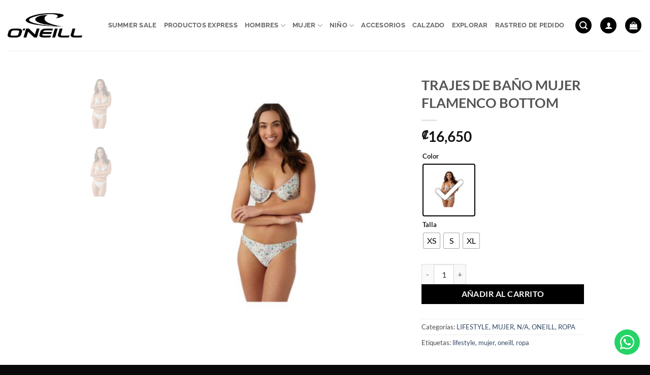

--- FILE ---
content_type: text/html; charset=UTF-8
request_url: https://oneill.cr/producto/trajes-de-bano-mujer-maggie-ditsy-flamenco-bottom/
body_size: 38046
content:
<!DOCTYPE html>
<html lang="es" class="loading-site no-js">
<head><meta charset="UTF-8" /><script>if(navigator.userAgent.match(/MSIE|Internet Explorer/i)||navigator.userAgent.match(/Trident\/7\..*?rv:11/i)){var href=document.location.href;if(!href.match(/[?&]nowprocket/)){if(href.indexOf("?")==-1){if(href.indexOf("#")==-1){document.location.href=href+"?nowprocket=1"}else{document.location.href=href.replace("#","?nowprocket=1#")}}else{if(href.indexOf("#")==-1){document.location.href=href+"&nowprocket=1"}else{document.location.href=href.replace("#","&nowprocket=1#")}}}}</script><script>(()=>{class RocketLazyLoadScripts{constructor(){this.v="2.0.4",this.userEvents=["keydown","keyup","mousedown","mouseup","mousemove","mouseover","mouseout","touchmove","touchstart","touchend","touchcancel","wheel","click","dblclick","input"],this.attributeEvents=["onblur","onclick","oncontextmenu","ondblclick","onfocus","onmousedown","onmouseenter","onmouseleave","onmousemove","onmouseout","onmouseover","onmouseup","onmousewheel","onscroll","onsubmit"]}async t(){this.i(),this.o(),/iP(ad|hone)/.test(navigator.userAgent)&&this.h(),this.u(),this.l(this),this.m(),this.k(this),this.p(this),this._(),await Promise.all([this.R(),this.L()]),this.lastBreath=Date.now(),this.S(this),this.P(),this.D(),this.O(),this.M(),await this.C(this.delayedScripts.normal),await this.C(this.delayedScripts.defer),await this.C(this.delayedScripts.async),await this.T(),await this.F(),await this.j(),await this.A(),window.dispatchEvent(new Event("rocket-allScriptsLoaded")),this.everythingLoaded=!0,this.lastTouchEnd&&await new Promise(t=>setTimeout(t,500-Date.now()+this.lastTouchEnd)),this.I(),this.H(),this.U(),this.W()}i(){this.CSPIssue=sessionStorage.getItem("rocketCSPIssue"),document.addEventListener("securitypolicyviolation",t=>{this.CSPIssue||"script-src-elem"!==t.violatedDirective||"data"!==t.blockedURI||(this.CSPIssue=!0,sessionStorage.setItem("rocketCSPIssue",!0))},{isRocket:!0})}o(){window.addEventListener("pageshow",t=>{this.persisted=t.persisted,this.realWindowLoadedFired=!0},{isRocket:!0}),window.addEventListener("pagehide",()=>{this.onFirstUserAction=null},{isRocket:!0})}h(){let t;function e(e){t=e}window.addEventListener("touchstart",e,{isRocket:!0}),window.addEventListener("touchend",function i(o){o.changedTouches[0]&&t.changedTouches[0]&&Math.abs(o.changedTouches[0].pageX-t.changedTouches[0].pageX)<10&&Math.abs(o.changedTouches[0].pageY-t.changedTouches[0].pageY)<10&&o.timeStamp-t.timeStamp<200&&(window.removeEventListener("touchstart",e,{isRocket:!0}),window.removeEventListener("touchend",i,{isRocket:!0}),"INPUT"===o.target.tagName&&"text"===o.target.type||(o.target.dispatchEvent(new TouchEvent("touchend",{target:o.target,bubbles:!0})),o.target.dispatchEvent(new MouseEvent("mouseover",{target:o.target,bubbles:!0})),o.target.dispatchEvent(new PointerEvent("click",{target:o.target,bubbles:!0,cancelable:!0,detail:1,clientX:o.changedTouches[0].clientX,clientY:o.changedTouches[0].clientY})),event.preventDefault()))},{isRocket:!0})}q(t){this.userActionTriggered||("mousemove"!==t.type||this.firstMousemoveIgnored?"keyup"===t.type||"mouseover"===t.type||"mouseout"===t.type||(this.userActionTriggered=!0,this.onFirstUserAction&&this.onFirstUserAction()):this.firstMousemoveIgnored=!0),"click"===t.type&&t.preventDefault(),t.stopPropagation(),t.stopImmediatePropagation(),"touchstart"===this.lastEvent&&"touchend"===t.type&&(this.lastTouchEnd=Date.now()),"click"===t.type&&(this.lastTouchEnd=0),this.lastEvent=t.type,t.composedPath&&t.composedPath()[0].getRootNode()instanceof ShadowRoot&&(t.rocketTarget=t.composedPath()[0]),this.savedUserEvents.push(t)}u(){this.savedUserEvents=[],this.userEventHandler=this.q.bind(this),this.userEvents.forEach(t=>window.addEventListener(t,this.userEventHandler,{passive:!1,isRocket:!0})),document.addEventListener("visibilitychange",this.userEventHandler,{isRocket:!0})}U(){this.userEvents.forEach(t=>window.removeEventListener(t,this.userEventHandler,{passive:!1,isRocket:!0})),document.removeEventListener("visibilitychange",this.userEventHandler,{isRocket:!0}),this.savedUserEvents.forEach(t=>{(t.rocketTarget||t.target).dispatchEvent(new window[t.constructor.name](t.type,t))})}m(){const t="return false",e=Array.from(this.attributeEvents,t=>"data-rocket-"+t),i="["+this.attributeEvents.join("],[")+"]",o="[data-rocket-"+this.attributeEvents.join("],[data-rocket-")+"]",s=(e,i,o)=>{o&&o!==t&&(e.setAttribute("data-rocket-"+i,o),e["rocket"+i]=new Function("event",o),e.setAttribute(i,t))};new MutationObserver(t=>{for(const n of t)"attributes"===n.type&&(n.attributeName.startsWith("data-rocket-")||this.everythingLoaded?n.attributeName.startsWith("data-rocket-")&&this.everythingLoaded&&this.N(n.target,n.attributeName.substring(12)):s(n.target,n.attributeName,n.target.getAttribute(n.attributeName))),"childList"===n.type&&n.addedNodes.forEach(t=>{if(t.nodeType===Node.ELEMENT_NODE)if(this.everythingLoaded)for(const i of[t,...t.querySelectorAll(o)])for(const t of i.getAttributeNames())e.includes(t)&&this.N(i,t.substring(12));else for(const e of[t,...t.querySelectorAll(i)])for(const t of e.getAttributeNames())this.attributeEvents.includes(t)&&s(e,t,e.getAttribute(t))})}).observe(document,{subtree:!0,childList:!0,attributeFilter:[...this.attributeEvents,...e]})}I(){this.attributeEvents.forEach(t=>{document.querySelectorAll("[data-rocket-"+t+"]").forEach(e=>{this.N(e,t)})})}N(t,e){const i=t.getAttribute("data-rocket-"+e);i&&(t.setAttribute(e,i),t.removeAttribute("data-rocket-"+e))}k(t){Object.defineProperty(HTMLElement.prototype,"onclick",{get(){return this.rocketonclick||null},set(e){this.rocketonclick=e,this.setAttribute(t.everythingLoaded?"onclick":"data-rocket-onclick","this.rocketonclick(event)")}})}S(t){function e(e,i){let o=e[i];e[i]=null,Object.defineProperty(e,i,{get:()=>o,set(s){t.everythingLoaded?o=s:e["rocket"+i]=o=s}})}e(document,"onreadystatechange"),e(window,"onload"),e(window,"onpageshow");try{Object.defineProperty(document,"readyState",{get:()=>t.rocketReadyState,set(e){t.rocketReadyState=e},configurable:!0}),document.readyState="loading"}catch(t){console.log("WPRocket DJE readyState conflict, bypassing")}}l(t){this.originalAddEventListener=EventTarget.prototype.addEventListener,this.originalRemoveEventListener=EventTarget.prototype.removeEventListener,this.savedEventListeners=[],EventTarget.prototype.addEventListener=function(e,i,o){o&&o.isRocket||!t.B(e,this)&&!t.userEvents.includes(e)||t.B(e,this)&&!t.userActionTriggered||e.startsWith("rocket-")||t.everythingLoaded?t.originalAddEventListener.call(this,e,i,o):(t.savedEventListeners.push({target:this,remove:!1,type:e,func:i,options:o}),"mouseenter"!==e&&"mouseleave"!==e||t.originalAddEventListener.call(this,e,t.savedUserEvents.push,o))},EventTarget.prototype.removeEventListener=function(e,i,o){o&&o.isRocket||!t.B(e,this)&&!t.userEvents.includes(e)||t.B(e,this)&&!t.userActionTriggered||e.startsWith("rocket-")||t.everythingLoaded?t.originalRemoveEventListener.call(this,e,i,o):t.savedEventListeners.push({target:this,remove:!0,type:e,func:i,options:o})}}J(t,e){this.savedEventListeners=this.savedEventListeners.filter(i=>{let o=i.type,s=i.target||window;return e!==o||t!==s||(this.B(o,s)&&(i.type="rocket-"+o),this.$(i),!1)})}H(){EventTarget.prototype.addEventListener=this.originalAddEventListener,EventTarget.prototype.removeEventListener=this.originalRemoveEventListener,this.savedEventListeners.forEach(t=>this.$(t))}$(t){t.remove?this.originalRemoveEventListener.call(t.target,t.type,t.func,t.options):this.originalAddEventListener.call(t.target,t.type,t.func,t.options)}p(t){let e;function i(e){return t.everythingLoaded?e:e.split(" ").map(t=>"load"===t||t.startsWith("load.")?"rocket-jquery-load":t).join(" ")}function o(o){function s(e){const s=o.fn[e];o.fn[e]=o.fn.init.prototype[e]=function(){return this[0]===window&&t.userActionTriggered&&("string"==typeof arguments[0]||arguments[0]instanceof String?arguments[0]=i(arguments[0]):"object"==typeof arguments[0]&&Object.keys(arguments[0]).forEach(t=>{const e=arguments[0][t];delete arguments[0][t],arguments[0][i(t)]=e})),s.apply(this,arguments),this}}if(o&&o.fn&&!t.allJQueries.includes(o)){const e={DOMContentLoaded:[],"rocket-DOMContentLoaded":[]};for(const t in e)document.addEventListener(t,()=>{e[t].forEach(t=>t())},{isRocket:!0});o.fn.ready=o.fn.init.prototype.ready=function(i){function s(){parseInt(o.fn.jquery)>2?setTimeout(()=>i.bind(document)(o)):i.bind(document)(o)}return"function"==typeof i&&(t.realDomReadyFired?!t.userActionTriggered||t.fauxDomReadyFired?s():e["rocket-DOMContentLoaded"].push(s):e.DOMContentLoaded.push(s)),o([])},s("on"),s("one"),s("off"),t.allJQueries.push(o)}e=o}t.allJQueries=[],o(window.jQuery),Object.defineProperty(window,"jQuery",{get:()=>e,set(t){o(t)}})}P(){const t=new Map;document.write=document.writeln=function(e){const i=document.currentScript,o=document.createRange(),s=i.parentElement;let n=t.get(i);void 0===n&&(n=i.nextSibling,t.set(i,n));const c=document.createDocumentFragment();o.setStart(c,0),c.appendChild(o.createContextualFragment(e)),s.insertBefore(c,n)}}async R(){return new Promise(t=>{this.userActionTriggered?t():this.onFirstUserAction=t})}async L(){return new Promise(t=>{document.addEventListener("DOMContentLoaded",()=>{this.realDomReadyFired=!0,t()},{isRocket:!0})})}async j(){return this.realWindowLoadedFired?Promise.resolve():new Promise(t=>{window.addEventListener("load",t,{isRocket:!0})})}M(){this.pendingScripts=[];this.scriptsMutationObserver=new MutationObserver(t=>{for(const e of t)e.addedNodes.forEach(t=>{"SCRIPT"!==t.tagName||t.noModule||t.isWPRocket||this.pendingScripts.push({script:t,promise:new Promise(e=>{const i=()=>{const i=this.pendingScripts.findIndex(e=>e.script===t);i>=0&&this.pendingScripts.splice(i,1),e()};t.addEventListener("load",i,{isRocket:!0}),t.addEventListener("error",i,{isRocket:!0}),setTimeout(i,1e3)})})})}),this.scriptsMutationObserver.observe(document,{childList:!0,subtree:!0})}async F(){await this.X(),this.pendingScripts.length?(await this.pendingScripts[0].promise,await this.F()):this.scriptsMutationObserver.disconnect()}D(){this.delayedScripts={normal:[],async:[],defer:[]},document.querySelectorAll("script[type$=rocketlazyloadscript]").forEach(t=>{t.hasAttribute("data-rocket-src")?t.hasAttribute("async")&&!1!==t.async?this.delayedScripts.async.push(t):t.hasAttribute("defer")&&!1!==t.defer||"module"===t.getAttribute("data-rocket-type")?this.delayedScripts.defer.push(t):this.delayedScripts.normal.push(t):this.delayedScripts.normal.push(t)})}async _(){await this.L();let t=[];document.querySelectorAll("script[type$=rocketlazyloadscript][data-rocket-src]").forEach(e=>{let i=e.getAttribute("data-rocket-src");if(i&&!i.startsWith("data:")){i.startsWith("//")&&(i=location.protocol+i);try{const o=new URL(i).origin;o!==location.origin&&t.push({src:o,crossOrigin:e.crossOrigin||"module"===e.getAttribute("data-rocket-type")})}catch(t){}}}),t=[...new Map(t.map(t=>[JSON.stringify(t),t])).values()],this.Y(t,"preconnect")}async G(t){if(await this.K(),!0!==t.noModule||!("noModule"in HTMLScriptElement.prototype))return new Promise(e=>{let i;function o(){(i||t).setAttribute("data-rocket-status","executed"),e()}try{if(navigator.userAgent.includes("Firefox/")||""===navigator.vendor||this.CSPIssue)i=document.createElement("script"),[...t.attributes].forEach(t=>{let e=t.nodeName;"type"!==e&&("data-rocket-type"===e&&(e="type"),"data-rocket-src"===e&&(e="src"),i.setAttribute(e,t.nodeValue))}),t.text&&(i.text=t.text),t.nonce&&(i.nonce=t.nonce),i.hasAttribute("src")?(i.addEventListener("load",o,{isRocket:!0}),i.addEventListener("error",()=>{i.setAttribute("data-rocket-status","failed-network"),e()},{isRocket:!0}),setTimeout(()=>{i.isConnected||e()},1)):(i.text=t.text,o()),i.isWPRocket=!0,t.parentNode.replaceChild(i,t);else{const i=t.getAttribute("data-rocket-type"),s=t.getAttribute("data-rocket-src");i?(t.type=i,t.removeAttribute("data-rocket-type")):t.removeAttribute("type"),t.addEventListener("load",o,{isRocket:!0}),t.addEventListener("error",i=>{this.CSPIssue&&i.target.src.startsWith("data:")?(console.log("WPRocket: CSP fallback activated"),t.removeAttribute("src"),this.G(t).then(e)):(t.setAttribute("data-rocket-status","failed-network"),e())},{isRocket:!0}),s?(t.fetchPriority="high",t.removeAttribute("data-rocket-src"),t.src=s):t.src="data:text/javascript;base64,"+window.btoa(unescape(encodeURIComponent(t.text)))}}catch(i){t.setAttribute("data-rocket-status","failed-transform"),e()}});t.setAttribute("data-rocket-status","skipped")}async C(t){const e=t.shift();return e?(e.isConnected&&await this.G(e),this.C(t)):Promise.resolve()}O(){this.Y([...this.delayedScripts.normal,...this.delayedScripts.defer,...this.delayedScripts.async],"preload")}Y(t,e){this.trash=this.trash||[];let i=!0;var o=document.createDocumentFragment();t.forEach(t=>{const s=t.getAttribute&&t.getAttribute("data-rocket-src")||t.src;if(s&&!s.startsWith("data:")){const n=document.createElement("link");n.href=s,n.rel=e,"preconnect"!==e&&(n.as="script",n.fetchPriority=i?"high":"low"),t.getAttribute&&"module"===t.getAttribute("data-rocket-type")&&(n.crossOrigin=!0),t.crossOrigin&&(n.crossOrigin=t.crossOrigin),t.integrity&&(n.integrity=t.integrity),t.nonce&&(n.nonce=t.nonce),o.appendChild(n),this.trash.push(n),i=!1}}),document.head.appendChild(o)}W(){this.trash.forEach(t=>t.remove())}async T(){try{document.readyState="interactive"}catch(t){}this.fauxDomReadyFired=!0;try{await this.K(),this.J(document,"readystatechange"),document.dispatchEvent(new Event("rocket-readystatechange")),await this.K(),document.rocketonreadystatechange&&document.rocketonreadystatechange(),await this.K(),this.J(document,"DOMContentLoaded"),document.dispatchEvent(new Event("rocket-DOMContentLoaded")),await this.K(),this.J(window,"DOMContentLoaded"),window.dispatchEvent(new Event("rocket-DOMContentLoaded"))}catch(t){console.error(t)}}async A(){try{document.readyState="complete"}catch(t){}try{await this.K(),this.J(document,"readystatechange"),document.dispatchEvent(new Event("rocket-readystatechange")),await this.K(),document.rocketonreadystatechange&&document.rocketonreadystatechange(),await this.K(),this.J(window,"load"),window.dispatchEvent(new Event("rocket-load")),await this.K(),window.rocketonload&&window.rocketonload(),await this.K(),this.allJQueries.forEach(t=>t(window).trigger("rocket-jquery-load")),await this.K(),this.J(window,"pageshow");const t=new Event("rocket-pageshow");t.persisted=this.persisted,window.dispatchEvent(t),await this.K(),window.rocketonpageshow&&window.rocketonpageshow({persisted:this.persisted})}catch(t){console.error(t)}}async K(){Date.now()-this.lastBreath>45&&(await this.X(),this.lastBreath=Date.now())}async X(){return document.hidden?new Promise(t=>setTimeout(t)):new Promise(t=>requestAnimationFrame(t))}B(t,e){return e===document&&"readystatechange"===t||(e===document&&"DOMContentLoaded"===t||(e===window&&"DOMContentLoaded"===t||(e===window&&"load"===t||e===window&&"pageshow"===t)))}static run(){(new RocketLazyLoadScripts).t()}}RocketLazyLoadScripts.run()})();</script>
	
	<link rel="profile" href="http://gmpg.org/xfn/11" />
	<link rel="pingback" href="https://oneill.cr/xmlrpc.php" />

	<script type="rocketlazyloadscript">(function(html){html.className = html.className.replace(/\bno-js\b/,'js')})(document.documentElement);</script>
<meta name='robots' content='index, follow, max-image-preview:large, max-snippet:-1, max-video-preview:-1' />

<!-- Google Tag Manager for WordPress by gtm4wp.com -->
<script data-cfasync="false" data-pagespeed-no-defer>
	var gtm4wp_datalayer_name = "dataLayer";
	var dataLayer = dataLayer || [];
	const gtm4wp_use_sku_instead = 0;
	const gtm4wp_currency = 'CRC';
	const gtm4wp_product_per_impression = 10;
	const gtm4wp_clear_ecommerce = false;
	const gtm4wp_datalayer_max_timeout = 2000;
</script>
<!-- End Google Tag Manager for WordPress by gtm4wp.com --><meta name="viewport" content="width=device-width, initial-scale=1" />
	<!-- This site is optimized with the Yoast SEO plugin v26.6 - https://yoast.com/wordpress/plugins/seo/ -->
	<title>TRAJES DE BAÑO MUJER FLAMENCO BOTTOM - O&#039;Neill</title>
	<link rel="canonical" href="https://oneill.cr/producto/trajes-de-bano-mujer-maggie-ditsy-flamenco-bottom/" />
	<meta property="og:locale" content="es_ES" />
	<meta property="og:type" content="article" />
	<meta property="og:title" content="TRAJES DE BAÑO MUJER FLAMENCO BOTTOM - O&#039;Neill" />
	<meta property="og:url" content="https://oneill.cr/producto/trajes-de-bano-mujer-maggie-ditsy-flamenco-bottom/" />
	<meta property="og:site_name" content="O&#039;Neill" />
	<meta property="article:modified_time" content="2026-01-23T07:02:14+00:00" />
	<meta property="og:image" content="https://oneill.cr/wp-content/uploads/2024/02/fa2474018-mul_1.jpg" />
	<meta property="og:image:width" content="600" />
	<meta property="og:image:height" content="600" />
	<meta property="og:image:type" content="image/jpeg" />
	<meta name="twitter:card" content="summary_large_image" />
	<script type="application/ld+json" class="yoast-schema-graph">{"@context":"https://schema.org","@graph":[{"@type":"WebPage","@id":"https://oneill.cr/producto/trajes-de-bano-mujer-maggie-ditsy-flamenco-bottom/","url":"https://oneill.cr/producto/trajes-de-bano-mujer-maggie-ditsy-flamenco-bottom/","name":"TRAJES DE BAÑO MUJER FLAMENCO BOTTOM - O&#039;Neill","isPartOf":{"@id":"https://oneill.cr/#website"},"primaryImageOfPage":{"@id":"https://oneill.cr/producto/trajes-de-bano-mujer-maggie-ditsy-flamenco-bottom/#primaryimage"},"image":{"@id":"https://oneill.cr/producto/trajes-de-bano-mujer-maggie-ditsy-flamenco-bottom/#primaryimage"},"thumbnailUrl":"https://oneill.cr/wp-content/uploads/2024/02/fa2474018-mul_1.jpg","datePublished":"2024-02-22T06:03:06+00:00","dateModified":"2026-01-23T07:02:14+00:00","breadcrumb":{"@id":"https://oneill.cr/producto/trajes-de-bano-mujer-maggie-ditsy-flamenco-bottom/#breadcrumb"},"inLanguage":"es","potentialAction":[{"@type":"ReadAction","target":["https://oneill.cr/producto/trajes-de-bano-mujer-maggie-ditsy-flamenco-bottom/"]}]},{"@type":"ImageObject","inLanguage":"es","@id":"https://oneill.cr/producto/trajes-de-bano-mujer-maggie-ditsy-flamenco-bottom/#primaryimage","url":"https://oneill.cr/wp-content/uploads/2024/02/fa2474018-mul_1.jpg","contentUrl":"https://oneill.cr/wp-content/uploads/2024/02/fa2474018-mul_1.jpg","width":600,"height":600},{"@type":"BreadcrumbList","@id":"https://oneill.cr/producto/trajes-de-bano-mujer-maggie-ditsy-flamenco-bottom/#breadcrumb","itemListElement":[{"@type":"ListItem","position":1,"name":"Portada","item":"https://oneill.cr/"},{"@type":"ListItem","position":2,"name":"Explorar","item":"https://oneill.cr/tienda/"},{"@type":"ListItem","position":3,"name":"TRAJES DE BAÑO MUJER FLAMENCO BOTTOM"}]},{"@type":"WebSite","@id":"https://oneill.cr/#website","url":"https://oneill.cr/","name":"O&#039;Neill","description":"","potentialAction":[{"@type":"SearchAction","target":{"@type":"EntryPoint","urlTemplate":"https://oneill.cr/?s={search_term_string}"},"query-input":{"@type":"PropertyValueSpecification","valueRequired":true,"valueName":"search_term_string"}}],"inLanguage":"es"}]}</script>
	<!-- / Yoast SEO plugin. -->



<link rel='prefetch' href='https://oneill.cr/wp-content/themes/flatsome/assets/js/flatsome.js?ver=e2eddd6c228105dac048' />
<link rel='prefetch' href='https://oneill.cr/wp-content/themes/flatsome/assets/js/chunk.slider.js?ver=3.20.4' />
<link rel='prefetch' href='https://oneill.cr/wp-content/themes/flatsome/assets/js/chunk.popups.js?ver=3.20.4' />
<link rel='prefetch' href='https://oneill.cr/wp-content/themes/flatsome/assets/js/chunk.tooltips.js?ver=3.20.4' />
<link rel='prefetch' href='https://oneill.cr/wp-content/themes/flatsome/assets/js/woocommerce.js?ver=1c9be63d628ff7c3ff4c' />
<link rel="alternate" type="application/rss+xml" title="O&#039;Neill &raquo; Feed" href="https://oneill.cr/feed/" />
<link rel="alternate" type="application/rss+xml" title="O&#039;Neill &raquo; Feed de los comentarios" href="https://oneill.cr/comments/feed/" />
<link rel="alternate" title="oEmbed (JSON)" type="application/json+oembed" href="https://oneill.cr/wp-json/oembed/1.0/embed?url=https%3A%2F%2Foneill.cr%2Fproducto%2Ftrajes-de-bano-mujer-maggie-ditsy-flamenco-bottom%2F" />
<link rel="alternate" title="oEmbed (XML)" type="text/xml+oembed" href="https://oneill.cr/wp-json/oembed/1.0/embed?url=https%3A%2F%2Foneill.cr%2Fproducto%2Ftrajes-de-bano-mujer-maggie-ditsy-flamenco-bottom%2F&#038;format=xml" />
<style id='wp-img-auto-sizes-contain-inline-css' type='text/css'>
img:is([sizes=auto i],[sizes^="auto," i]){contain-intrinsic-size:3000px 1500px}
/*# sourceURL=wp-img-auto-sizes-contain-inline-css */
</style>
<link rel='stylesheet' id='sbi_styles-css' href='https://oneill.cr/wp-content/cache/background-css/1/oneill.cr/wp-content/plugins/instagram-feed-pro/css/sbi-styles.min.css?ver=6.9.0&wpr_t=1769170654' type='text/css' media='all' />
<style id='wp-emoji-styles-inline-css' type='text/css'>

	img.wp-smiley, img.emoji {
		display: inline !important;
		border: none !important;
		box-shadow: none !important;
		height: 1em !important;
		width: 1em !important;
		margin: 0 0.07em !important;
		vertical-align: -0.1em !important;
		background: none !important;
		padding: 0 !important;
	}
/*# sourceURL=wp-emoji-styles-inline-css */
</style>
<style id='wp-block-library-inline-css' type='text/css'>
:root{--wp-block-synced-color:#7a00df;--wp-block-synced-color--rgb:122,0,223;--wp-bound-block-color:var(--wp-block-synced-color);--wp-editor-canvas-background:#ddd;--wp-admin-theme-color:#007cba;--wp-admin-theme-color--rgb:0,124,186;--wp-admin-theme-color-darker-10:#006ba1;--wp-admin-theme-color-darker-10--rgb:0,107,160.5;--wp-admin-theme-color-darker-20:#005a87;--wp-admin-theme-color-darker-20--rgb:0,90,135;--wp-admin-border-width-focus:2px}@media (min-resolution:192dpi){:root{--wp-admin-border-width-focus:1.5px}}.wp-element-button{cursor:pointer}:root .has-very-light-gray-background-color{background-color:#eee}:root .has-very-dark-gray-background-color{background-color:#313131}:root .has-very-light-gray-color{color:#eee}:root .has-very-dark-gray-color{color:#313131}:root .has-vivid-green-cyan-to-vivid-cyan-blue-gradient-background{background:linear-gradient(135deg,#00d084,#0693e3)}:root .has-purple-crush-gradient-background{background:linear-gradient(135deg,#34e2e4,#4721fb 50%,#ab1dfe)}:root .has-hazy-dawn-gradient-background{background:linear-gradient(135deg,#faaca8,#dad0ec)}:root .has-subdued-olive-gradient-background{background:linear-gradient(135deg,#fafae1,#67a671)}:root .has-atomic-cream-gradient-background{background:linear-gradient(135deg,#fdd79a,#004a59)}:root .has-nightshade-gradient-background{background:linear-gradient(135deg,#330968,#31cdcf)}:root .has-midnight-gradient-background{background:linear-gradient(135deg,#020381,#2874fc)}:root{--wp--preset--font-size--normal:16px;--wp--preset--font-size--huge:42px}.has-regular-font-size{font-size:1em}.has-larger-font-size{font-size:2.625em}.has-normal-font-size{font-size:var(--wp--preset--font-size--normal)}.has-huge-font-size{font-size:var(--wp--preset--font-size--huge)}.has-text-align-center{text-align:center}.has-text-align-left{text-align:left}.has-text-align-right{text-align:right}.has-fit-text{white-space:nowrap!important}#end-resizable-editor-section{display:none}.aligncenter{clear:both}.items-justified-left{justify-content:flex-start}.items-justified-center{justify-content:center}.items-justified-right{justify-content:flex-end}.items-justified-space-between{justify-content:space-between}.screen-reader-text{border:0;clip-path:inset(50%);height:1px;margin:-1px;overflow:hidden;padding:0;position:absolute;width:1px;word-wrap:normal!important}.screen-reader-text:focus{background-color:#ddd;clip-path:none;color:#444;display:block;font-size:1em;height:auto;left:5px;line-height:normal;padding:15px 23px 14px;text-decoration:none;top:5px;width:auto;z-index:100000}html :where(.has-border-color){border-style:solid}html :where([style*=border-top-color]){border-top-style:solid}html :where([style*=border-right-color]){border-right-style:solid}html :where([style*=border-bottom-color]){border-bottom-style:solid}html :where([style*=border-left-color]){border-left-style:solid}html :where([style*=border-width]){border-style:solid}html :where([style*=border-top-width]){border-top-style:solid}html :where([style*=border-right-width]){border-right-style:solid}html :where([style*=border-bottom-width]){border-bottom-style:solid}html :where([style*=border-left-width]){border-left-style:solid}html :where(img[class*=wp-image-]){height:auto;max-width:100%}:where(figure){margin:0 0 1em}html :where(.is-position-sticky){--wp-admin--admin-bar--position-offset:var(--wp-admin--admin-bar--height,0px)}@media screen and (max-width:600px){html :where(.is-position-sticky){--wp-admin--admin-bar--position-offset:0px}}
/*# sourceURL=/wp-includes/css/dist/block-library/common.min.css */
</style>
<link data-minify="1" rel='stylesheet' id='frontcss-css' href='https://oneill.cr/wp-content/cache/min/1/wp-content/plugins/addify-abandoned-cart-recovery/assets/css/front.css?ver=1767538135' type='text/css' media='all' />
<link data-minify="1" rel='stylesheet' id='af_donate_font_aw-css' href='https://oneill.cr/wp-content/cache/min/1/wp-content/plugins/addify-abandoned-cart-recovery/assets/fontawesome/css/all.css?ver=1767538135' type='text/css' media='all' />
<link data-minify="1" rel='stylesheet' id='jars_credix_public_styles-css' href='https://oneill.cr/wp-content/cache/min/1/wp-content/plugins/credix-payment-gateway-for-woocommerce/src/jars_credix.css?ver=1767538135' type='text/css' media='all' />
<link rel='stylesheet' id='photoswipe-css' href='https://oneill.cr/wp-content/cache/background-css/1/oneill.cr/wp-content/plugins/woocommerce/assets/css/photoswipe/photoswipe.min.css?ver=10.4.3&wpr_t=1769170654' type='text/css' media='all' />
<link rel='stylesheet' id='photoswipe-default-skin-css' href='https://oneill.cr/wp-content/cache/background-css/1/oneill.cr/wp-content/plugins/woocommerce/assets/css/photoswipe/default-skin/default-skin.min.css?ver=10.4.3&wpr_t=1769170654' type='text/css' media='all' />
<style id='woocommerce-inline-inline-css' type='text/css'>
.woocommerce form .form-row .required { visibility: visible; }
/*# sourceURL=woocommerce-inline-inline-css */
</style>
<link rel='stylesheet' id='vpd-public-css' href='https://oneill.cr/wp-content/plugins/variation-price-display/public/css/public.min.css?ver=1.4.0' type='text/css' media='all' />
<link data-minify="1" rel='stylesheet' id='woo-variation-gallery-slider-css' href='https://oneill.cr/wp-content/cache/background-css/1/oneill.cr/wp-content/cache/min/1/wp-content/plugins/woo-variation-gallery/assets/css/slick.min.css?ver=1767538135&wpr_t=1769170654' type='text/css' media='all' />
<link data-minify="1" rel='stylesheet' id='dashicons-css' href='https://oneill.cr/wp-content/cache/min/1/wp-includes/css/dashicons.min.css?ver=1767538135' type='text/css' media='all' />
<link rel='stylesheet' id='woo-variation-gallery-css' href='https://oneill.cr/wp-content/plugins/woo-variation-gallery/assets/css/frontend.min.css?ver=1767534674' type='text/css' media='all' />
<style id='woo-variation-gallery-inline-css' type='text/css'>
:root {--wvg-thumbnail-item: 4;--wvg-thumbnail-item-gap: 0px;--wvg-single-image-size: 510px;--wvg-gallery-width: 100%;--wvg-gallery-margin: 30px;}/* Default Width */.woo-variation-product-gallery {max-width: 100% !important;width: 100%;}/* Medium Devices, Desktops *//* Small Devices, Tablets */@media only screen and (max-width: 768px) {.woo-variation-product-gallery {width: 720px;max-width: 100% !important;}}/* Extra Small Devices, Phones */@media only screen and (max-width: 480px) {.woo-variation-product-gallery {width: 320px;max-width: 100% !important;}}
/*# sourceURL=woo-variation-gallery-inline-css */
</style>
<link rel='stylesheet' id='woo-variation-swatches-css' href='https://oneill.cr/wp-content/plugins/woo-variation-swatches/assets/css/frontend.min.css?ver=1767534716' type='text/css' media='all' />
<style id='woo-variation-swatches-inline-css' type='text/css'>
:root {
--wvs-tick:url("data:image/svg+xml;utf8,%3Csvg filter='drop-shadow(0px 0px 2px rgb(0 0 0 / .8))' xmlns='http://www.w3.org/2000/svg'  viewBox='0 0 30 30'%3E%3Cpath fill='none' stroke='%23ffffff' stroke-linecap='round' stroke-linejoin='round' stroke-width='4' d='M4 16L11 23 27 7'/%3E%3C/svg%3E");

--wvs-cross:url("data:image/svg+xml;utf8,%3Csvg filter='drop-shadow(0px 0px 5px rgb(255 255 255 / .6))' xmlns='http://www.w3.org/2000/svg' width='72px' height='72px' viewBox='0 0 24 24'%3E%3Cpath fill='none' stroke='%23ff0000' stroke-linecap='round' stroke-width='0.6' d='M5 5L19 19M19 5L5 19'/%3E%3C/svg%3E");
--wvs-position:flex-start;
--wvs-single-product-large-item-width:100px;
--wvs-single-product-large-item-height:100px;
--wvs-single-product-large-item-font-size:16px;
--wvs-single-product-item-width:30px;
--wvs-single-product-item-height:30px;
--wvs-single-product-item-font-size:16px;
--wvs-archive-product-item-width:30px;
--wvs-archive-product-item-height:30px;
--wvs-archive-product-item-font-size:16px;
--wvs-tooltip-background-color:#333333;
--wvs-tooltip-text-color:#FFFFFF;
--wvs-item-box-shadow:0 0 0 1px #a8a8a8;
--wvs-item-background-color:#FFFFFF;
--wvs-item-text-color:#000000;
--wvs-hover-item-box-shadow:0 0 0 3px #DDDDDD;
--wvs-hover-item-background-color:#FFFFFF;
--wvs-hover-item-text-color:#000000;
--wvs-selected-item-box-shadow:0 0 0 2px #000000;
--wvs-selected-item-background-color:#FFFFFF;
--wvs-selected-item-text-color:#000000}
/*# sourceURL=woo-variation-swatches-inline-css */
</style>
<link data-minify="1" rel='stylesheet' id='wcpf-plugin-style-css' href='https://oneill.cr/wp-content/cache/min/1/wp-content/plugins/woocommerce-product-filters/assets/css/plugin.css?ver=1767538135' type='text/css' media='all' />
<link data-minify="1" rel='stylesheet' id='flatsome-woocommerce-product-filters-css' href='https://oneill.cr/wp-content/cache/min/1/wp-content/themes/flatsome/inc/integrations/wc-product-filters/product-filters.css?ver=1767538135' type='text/css' media='all' />
<link data-minify="1" rel='stylesheet' id='flatsome-main-css' href='https://oneill.cr/wp-content/cache/background-css/1/oneill.cr/wp-content/cache/min/1/wp-content/themes/flatsome/assets/css/flatsome.css?ver=1767538135&wpr_t=1769170654' type='text/css' media='all' />
<style id='flatsome-main-inline-css' type='text/css'>
@font-face {
				font-family: "fl-icons";
				font-display: block;
				src: url(https://oneill.cr/wp-content/themes/flatsome/assets/css/icons/fl-icons.eot?v=3.20.4);
				src:
					url(https://oneill.cr/wp-content/themes/flatsome/assets/css/icons/fl-icons.eot#iefix?v=3.20.4) format("embedded-opentype"),
					url(https://oneill.cr/wp-content/themes/flatsome/assets/css/icons/fl-icons.woff2?v=3.20.4) format("woff2"),
					url(https://oneill.cr/wp-content/themes/flatsome/assets/css/icons/fl-icons.ttf?v=3.20.4) format("truetype"),
					url(https://oneill.cr/wp-content/themes/flatsome/assets/css/icons/fl-icons.woff?v=3.20.4) format("woff"),
					url(https://oneill.cr/wp-content/themes/flatsome/assets/css/icons/fl-icons.svg?v=3.20.4#fl-icons) format("svg");
			}
/*# sourceURL=flatsome-main-inline-css */
</style>
<link data-minify="1" rel='stylesheet' id='flatsome-shop-css' href='https://oneill.cr/wp-content/cache/min/1/wp-content/themes/flatsome/assets/css/flatsome-shop.css?ver=1767538135' type='text/css' media='all' />
<link rel='stylesheet' id='flatsome-style-css' href='https://oneill.cr/wp-content/themes/flatsome-child/style.css?ver=3.0' type='text/css' media='all' />
<link data-minify="1" rel='stylesheet' id='tilopay-payment-redirect-css' href='https://oneill.cr/wp-content/cache/min/1/wp-content/plugins/tilopay/assets/css/tilopay-redirect-payment.css?ver=1767538135' type='text/css' media='all' />
<script type="text/template" id="tmpl-variation-template">
	<div class="woocommerce-variation-description">{{{ data.variation.variation_description }}}</div>
	<div class="woocommerce-variation-price">{{{ data.variation.price_html }}}</div>
	<div class="woocommerce-variation-availability">{{{ data.variation.availability_html }}}</div>
</script>
<script type="text/template" id="tmpl-unavailable-variation-template">
	<p role="alert">Lo siento, este producto no está disponible. Por favor, elige otra combinación.</p>
</script>
<script type="text/javascript" src="https://oneill.cr/wp-includes/js/jquery/jquery.min.js?ver=3.7.1" id="jquery-core-js"></script>
<script type="text/javascript" src="https://oneill.cr/wp-includes/js/jquery/jquery-migrate.min.js?ver=3.4.1" id="jquery-migrate-js"></script>
<script type="text/javascript" id="frontjs-js-extra">
/* <![CDATA[ */
var php_vars = {"admin_url":"https://oneill.cr/wp-admin/admin-ajax.php","nonce":"e56df34364"};
//# sourceURL=frontjs-js-extra
/* ]]> */
</script>
<script type="rocketlazyloadscript" data-minify="1" data-rocket-type="text/javascript" data-rocket-src="https://oneill.cr/wp-content/cache/min/1/wp-content/plugins/addify-abandoned-cart-recovery/assets/js/front.js?ver=1767538135" id="frontjs-js" data-rocket-defer defer></script>
<script type="text/javascript" src="https://oneill.cr/wp-content/plugins/woocommerce/assets/js/jquery-blockui/jquery.blockUI.min.js?ver=2.7.0-wc.10.4.3" id="wc-jquery-blockui-js" data-wp-strategy="defer"></script>
<script type="text/javascript" id="wc-add-to-cart-js-extra">
/* <![CDATA[ */
var wc_add_to_cart_params = {"ajax_url":"/wp-admin/admin-ajax.php","wc_ajax_url":"/?wc-ajax=%%endpoint%%","i18n_view_cart":"Ver carrito","cart_url":"https://oneill.cr/carrito/","is_cart":"","cart_redirect_after_add":"no"};
//# sourceURL=wc-add-to-cart-js-extra
/* ]]> */
</script>
<script type="rocketlazyloadscript" data-rocket-type="text/javascript" data-rocket-src="https://oneill.cr/wp-content/plugins/woocommerce/assets/js/frontend/add-to-cart.min.js?ver=10.4.3" id="wc-add-to-cart-js" defer="defer" data-wp-strategy="defer"></script>
<script type="text/javascript" src="https://oneill.cr/wp-content/plugins/woocommerce/assets/js/zoom/jquery.zoom.min.js?ver=1.7.21-wc.10.4.3" id="wc-zoom-js" defer="defer" data-wp-strategy="defer"></script>
<script type="text/javascript" src="https://oneill.cr/wp-content/plugins/woocommerce/assets/js/photoswipe/photoswipe.min.js?ver=4.1.1-wc.10.4.3" id="wc-photoswipe-js" defer="defer" data-wp-strategy="defer"></script>
<script type="text/javascript" src="https://oneill.cr/wp-content/plugins/woocommerce/assets/js/photoswipe/photoswipe-ui-default.min.js?ver=4.1.1-wc.10.4.3" id="wc-photoswipe-ui-default-js" defer="defer" data-wp-strategy="defer"></script>
<script type="text/javascript" id="wc-single-product-js-extra">
/* <![CDATA[ */
var wc_single_product_params = {"i18n_required_rating_text":"Por favor elige una puntuaci\u00f3n","i18n_rating_options":["1 de 5 estrellas","2 de 5 estrellas","3 de 5 estrellas","4 de 5 estrellas","5 de 5 estrellas"],"i18n_product_gallery_trigger_text":"Ver galer\u00eda de im\u00e1genes a pantalla completa","review_rating_required":"yes","flexslider":{"rtl":false,"animation":"slide","smoothHeight":true,"directionNav":false,"controlNav":"thumbnails","slideshow":false,"animationSpeed":500,"animationLoop":false,"allowOneSlide":false},"zoom_enabled":"1","zoom_options":[],"photoswipe_enabled":"1","photoswipe_options":{"shareEl":false,"closeOnScroll":false,"history":false,"hideAnimationDuration":0,"showAnimationDuration":0},"flexslider_enabled":""};
//# sourceURL=wc-single-product-js-extra
/* ]]> */
</script>
<script type="text/javascript" src="https://oneill.cr/wp-content/plugins/woocommerce/assets/js/frontend/single-product.min.js?ver=10.4.3" id="wc-single-product-js" defer="defer" data-wp-strategy="defer"></script>
<script type="rocketlazyloadscript" data-rocket-type="text/javascript" data-rocket-src="https://oneill.cr/wp-content/plugins/woocommerce/assets/js/js-cookie/js.cookie.min.js?ver=2.1.4-wc.10.4.3" id="wc-js-cookie-js" data-wp-strategy="defer" data-rocket-defer defer></script>
<script type="rocketlazyloadscript" data-rocket-type="text/javascript" data-rocket-src="https://oneill.cr/wp-includes/js/underscore.min.js?ver=1.13.7" id="underscore-js" data-rocket-defer defer></script>
<script type="text/javascript" id="wp-util-js-extra">
/* <![CDATA[ */
var _wpUtilSettings = {"ajax":{"url":"/wp-admin/admin-ajax.php"}};
//# sourceURL=wp-util-js-extra
/* ]]> */
</script>
<script type="rocketlazyloadscript" data-rocket-type="text/javascript" data-rocket-src="https://oneill.cr/wp-includes/js/wp-util.min.js?ver=6.9" id="wp-util-js" data-rocket-defer defer></script>
<script type="text/javascript" src="https://oneill.cr/wp-includes/js/jquery/ui/core.min.js?ver=1.13.3" id="jquery-ui-core-js"></script>
<script type="text/javascript" src="https://oneill.cr/wp-includes/js/jquery/ui/mouse.min.js?ver=1.13.3" id="jquery-ui-mouse-js"></script>
<script type="text/javascript" src="https://oneill.cr/wp-includes/js/jquery/ui/slider.min.js?ver=1.13.3" id="jquery-ui-slider-js"></script>
<script data-minify="1" type="text/javascript" src="https://oneill.cr/wp-content/cache/min/1/wp-content/plugins/woocommerce-product-filters/assets/js/front-vendor.js?ver=1767538135" id="wcpf-plugin-vendor-script-js"></script>
<script type="text/javascript" src="https://oneill.cr/wp-content/plugins/woocommerce/assets/js/accounting/accounting.min.js?ver=0.4.2" id="wc-accounting-js" data-rocket-defer defer></script>
<script type="text/javascript" id="wcpf-plugin-script-js-extra">
/* <![CDATA[ */
var WCPFData = {"registerEntities":{"Project":{"id":"Project","class":"WooCommerce_Product_Filter_Plugin\\Entity","post_type":"wcpf_project","label":"Proyecto","default_options":{"urlNavigation":"query","filteringStarts":"auto","urlNavigationOptions":[],"useComponents":["pagination","sorting","results-count","page-title","breadcrumb"],"paginationAjax":true,"sortingAjax":true,"productsContainerSelector":".products","paginationSelector":".woocommerce-pagination","resultCountSelector":".woocommerce-result-count","sortingSelector":".woocommerce-ordering","pageTitleSelector":".woocommerce-products-header__title","breadcrumbSelector":".woocommerce-breadcrumb","multipleContainersForProducts":true},"is_grouped":true,"editor_component_class":"WooCommerce_Product_Filter_Plugin\\Project\\Editor_Component","filter_component_class":"WooCommerce_Product_Filter_Plugin\\Project\\Filter_Component","variations":false},"BoxListField":{"id":"BoxListField","class":"WooCommerce_Product_Filter_Plugin\\Entity","post_type":"wcpf_item","label":"Lista de casillas","default_options":{"itemsSource":"attribute","itemsDisplay":"all","queryType":"or","itemsDisplayHierarchical":true,"displayHierarchicalCollapsed":false,"displayTitle":true,"displayToggleContent":true,"defaultToggleState":"show","cssClass":"","actionForEmptyOptions":"hide","displayProductCount":true,"productCountPolicy":"for-option-only","multiSelect":true,"boxSize":"45px"},"is_grouped":false,"editor_component_class":"WooCommerce_Product_Filter_Plugin\\Field\\Box_list\\Editor_Component","filter_component_class":"WooCommerce_Product_Filter_Plugin\\Field\\Box_List\\Filter_Component","variations":true},"CheckBoxListField":{"id":"CheckBoxListField","class":"WooCommerce_Product_Filter_Plugin\\Entity","post_type":"wcpf_item","label":"Casilla de verificaci\u00f3n","default_options":{"itemsSource":"attribute","itemsDisplay":"all","queryType":"or","itemsDisplayHierarchical":true,"displayHierarchicalCollapsed":false,"displayTitle":true,"displayToggleContent":true,"defaultToggleState":"show","cssClass":"","actionForEmptyOptions":"hide","displayProductCount":true,"productCountPolicy":"for-option-only","seeMoreOptionsBy":"scrollbar","heightOfVisibleContent":12},"is_grouped":false,"editor_component_class":"WooCommerce_Product_Filter_Plugin\\Field\\Check_Box_List\\Editor_Component","filter_component_class":"WooCommerce_Product_Filter_Plugin\\Field\\Check_Box_List\\Filter_Component","variations":true},"DropDownListField":{"id":"DropDownListField","class":"WooCommerce_Product_Filter_Plugin\\Entity","post_type":"wcpf_item","label":"Men\u00fa desplegable","default_options":{"itemsSource":"attribute","itemsDisplay":"all","queryType":"or","itemsDisplayHierarchical":true,"displayHierarchicalCollapsed":false,"displayTitle":true,"displayToggleContent":true,"defaultToggleState":"show","cssClass":"","actionForEmptyOptions":"hide","displayProductCount":true,"productCountPolicy":"for-option-only","titleItemReset":"Mostrar todos"},"is_grouped":false,"editor_component_class":"WooCommerce_Product_Filter_Plugin\\Field\\Drop_Down_List\\Editor_Component","filter_component_class":"WooCommerce_Product_Filter_Plugin\\Field\\Drop_Down_List\\Filter_Component","variations":true},"ButtonField":{"id":"ButtonField","class":"WooCommerce_Product_Filter_Plugin\\Entity","post_type":"wcpf_item","label":"Bot\u00f3n","default_options":{"cssClass":"","action":"reset"},"is_grouped":false,"editor_component_class":"WooCommerce_Product_Filter_Plugin\\Field\\Button\\Editor_Component","filter_component_class":"WooCommerce_Product_Filter_Plugin\\Field\\Button\\Filter_Component","variations":true},"ColorListField":{"id":"ColorListField","class":"WooCommerce_Product_Filter_Plugin\\Entity","post_type":"wcpf_item","label":"Colores","default_options":{"itemsSource":"attribute","itemsDisplay":"all","queryType":"or","itemsDisplayHierarchical":true,"displayHierarchicalCollapsed":false,"displayTitle":true,"displayToggleContent":true,"defaultToggleState":"show","cssClass":"","actionForEmptyOptions":"hide","displayProductCount":true,"productCountPolicy":"for-option-only","optionKey":"colors"},"is_grouped":false,"editor_component_class":"WooCommerce_Product_Filter_Plugin\\Field\\Color_List\\Editor_Component","filter_component_class":"WooCommerce_Product_Filter_Plugin\\Field\\Color_List\\Filter_Component","variations":true},"RadioListField":{"id":"RadioListField","class":"WooCommerce_Product_Filter_Plugin\\Entity","post_type":"wcpf_item","label":"Radio","default_options":{"itemsSource":"attribute","itemsDisplay":"all","queryType":"or","itemsDisplayHierarchical":true,"displayHierarchicalCollapsed":false,"displayTitle":true,"displayToggleContent":true,"defaultToggleState":"show","cssClass":"","actionForEmptyOptions":"hide","displayProductCount":true,"productCountPolicy":"for-option-only","titleItemReset":"Mostrar todos","seeMoreOptionsBy":"scrollbar","heightOfVisibleContent":12},"is_grouped":false,"editor_component_class":"WooCommerce_Product_Filter_Plugin\\Field\\Radio_List\\Editor_Component","filter_component_class":"WooCommerce_Product_Filter_Plugin\\Field\\Radio_List\\Filter_Component","variations":true},"TextListField":{"id":"TextListField","class":"WooCommerce_Product_Filter_Plugin\\Entity","post_type":"wcpf_item","label":"Lista de texto","default_options":{"itemsSource":"attribute","itemsDisplay":"all","queryType":"or","itemsDisplayHierarchical":true,"displayHierarchicalCollapsed":false,"displayTitle":true,"displayToggleContent":true,"defaultToggleState":"show","cssClass":"","actionForEmptyOptions":"hide","displayProductCount":true,"productCountPolicy":"for-option-only","multiSelect":true,"useInlineStyle":false},"is_grouped":false,"editor_component_class":"WooCommerce_Product_Filter_Plugin\\Field\\Text_List\\Editor_Component","filter_component_class":"WooCommerce_Product_Filter_Plugin\\Field\\Text_List\\Filter_Component","variations":true},"PriceSliderField":{"id":"PriceSliderField","class":"WooCommerce_Product_Filter_Plugin\\Entity","post_type":"wcpf_item","label":"Control deslizante de precios","default_options":{"minPriceOptionKey":"min-price","maxPriceOptionKey":"max-price","optionKey":"price","optionKeyFormat":"dash","cssClass":"","displayMinMaxInput":true,"displayTitle":true,"displayToggleContent":true,"defaultToggleState":"show","displayPriceLabel":true},"is_grouped":false,"editor_component_class":"WooCommerce_Product_Filter_Plugin\\Field\\Price_Slider\\Editor_Component","filter_component_class":"WooCommerce_Product_Filter_Plugin\\Field\\Price_Slider\\Filter_Component","variations":false},"SimpleBoxLayout":{"id":"SimpleBoxLayout","class":"WooCommerce_Product_Filter_Plugin\\Entity","post_type":"wcpf_item","label":"Casilla simple","default_options":{"displayToggleContent":true,"defaultToggleState":"show","cssClass":""},"is_grouped":true,"editor_component_class":"WooCommerce_Product_Filter_Plugin\\Layout\\Simple_Box\\Editor_Component","filter_component_class":"WooCommerce_Product_Filter_Plugin\\Layout\\Simple_Box\\Filter_Component","variations":false},"ColumnsLayout":{"id":"ColumnsLayout","class":"WooCommerce_Product_Filter_Plugin\\Entity","post_type":"wcpf_item","label":"Columnas","default_options":{"columns":[{"entities":[],"options":{"width":"50%"}}]},"is_grouped":true,"editor_component_class":"WooCommerce_Product_Filter_Plugin\\Layout\\Columns\\Editor_Component","filter_component_class":"WooCommerce_Product_Filter_Plugin\\Layout\\Columns\\Filter_Component","variations":false}},"messages":{"selectNoMatchesFound":"No se han encontrado coincidencias"},"selectors":{"productsContainer":".products","paginationContainer":".woocommerce-pagination","resultCount":".woocommerce-result-count","sorting":".woocommerce-ordering","pageTitle":".woocommerce-products-header__title","breadcrumb":".woocommerce-breadcrumb"},"pageUrl":"https://oneill.cr/producto/trajes-de-bano-mujer-maggie-ditsy-flamenco-bottom/","isPaged":"","scriptAfterProductsUpdate":"","scrollTop":"yes","priceFormat":{"currencyFormatNumDecimals":0,"currencyFormatSymbol":"&#x20a1;","currencyFormatDecimalSep":".","currencyFormatThousandSep":",","currencyFormat":"%s%v"}};
//# sourceURL=wcpf-plugin-script-js-extra
/* ]]> */
</script>
<script data-minify="1" type="text/javascript" src="https://oneill.cr/wp-content/cache/min/1/wp-content/plugins/woocommerce-product-filters/assets/build/js/plugin.js?ver=1767538135" id="wcpf-plugin-script-js"></script>
<link rel="https://api.w.org/" href="https://oneill.cr/wp-json/" /><link rel="alternate" title="JSON" type="application/json" href="https://oneill.cr/wp-json/wp/v2/product/8593" /><link rel="EditURI" type="application/rsd+xml" title="RSD" href="https://oneill.cr/xmlrpc.php?rsd" />
<meta name="generator" content="WordPress 6.9" />
<meta name="generator" content="WooCommerce 10.4.3" />
<link rel='shortlink' href='https://oneill.cr/?p=8593' />
		<script type="rocketlazyloadscript" data-rocket-type="text/javascript">
				(function(c,l,a,r,i,t,y){
					c[a]=c[a]||function(){(c[a].q=c[a].q||[]).push(arguments)};t=l.createElement(r);t.async=1;
					t.src="https://www.clarity.ms/tag/"+i+"?ref=wordpress";y=l.getElementsByTagName(r)[0];y.parentNode.insertBefore(t,y);
				})(window, document, "clarity", "script", "pbuu6wlf51");
		</script>
		
		<!-- Google Tag Manager -->
		<script type="rocketlazyloadscript">(function(w,d,s,l,i){w[l]=w[l]||[];w[l].push({'gtm.start':new Date().getTime(),event:'gtm.js'});var f=d.getElementsByTagName(s)[0],j=d.createElement(s);j.async=true;j.src="https://akgkcvjo.usc.stape.io/Hzakgkcvjo.js?"+i;f.parentNode.insertBefore(j,f);})(window,document,'script','dataLayer','LyVA=aWQ9R1RNLTUzQjMyTUw%3D&amp;sort=desc');</script>
		<!-- End Google Tag Manager -->
		
<!-- Google Tag Manager for WordPress by gtm4wp.com -->
<!-- GTM Container placement set to automatic -->
<script data-cfasync="false" data-pagespeed-no-defer>
	var dataLayer_content = {"pagePostType":"product","pagePostType2":"single-product","customerTotalOrders":0,"customerTotalOrderValue":0,"customerFirstName":"","customerLastName":"","customerBillingFirstName":"","customerBillingLastName":"","customerBillingCompany":"","customerBillingAddress1":"","customerBillingAddress2":"","customerBillingCity":"","customerBillingState":"","customerBillingPostcode":"","customerBillingCountry":"","customerBillingEmail":"","customerBillingEmailHash":"","customerBillingPhone":"","customerShippingFirstName":"","customerShippingLastName":"","customerShippingCompany":"","customerShippingAddress1":"","customerShippingAddress2":"","customerShippingCity":"","customerShippingState":"","customerShippingPostcode":"","customerShippingCountry":"","cartContent":{"totals":{"applied_coupons":[],"discount_total":0,"subtotal":0,"total":0},"items":[]},"productRatingCounts":[],"productAverageRating":0,"productReviewCount":0,"productType":"variable","productIsVariable":1};
	dataLayer.push( dataLayer_content );
</script>
<script type="rocketlazyloadscript" data-cfasync="false" data-pagespeed-no-defer>
(function(w,d,s,l,i){w[l]=w[l]||[];w[l].push({'gtm.start':
new Date().getTime(),event:'gtm.js'});var f=d.getElementsByTagName(s)[0],
j=d.createElement(s),dl=l!='dataLayer'?'&l='+l:'';j.async=true;j.src=
'//www.googletagmanager.com/gtm.js?id='+i+dl;f.parentNode.insertBefore(j,f);
})(window,document,'script','dataLayer','GTM-53B32ML');
</script>
<!-- End Google Tag Manager for WordPress by gtm4wp.com --><script type="rocketlazyloadscript" data-rocket-type="text/javascript">
    (function(c,l,a,r,i,t,y){
        c[a]=c[a]||function(){(c[a].q=c[a].q||[]).push(arguments)};
        t=l.createElement(r);t.async=1;t.src="https://www.clarity.ms/tag/"+i;
        y=l.getElementsByTagName(r)[0];y.parentNode.insertBefore(t,y);
    })(window, document, "clarity", "script", "pbuu6wlf51");
</script>

<!-- Link de CSS de FontAwesome -->
<link data-minify="1" rel="stylesheet"href="https://oneill.cr/wp-content/cache/min/1/wp-content/themes/flatsome-child/css/all.min.css?ver=1767538135" />	<noscript><style>.woocommerce-product-gallery{ opacity: 1 !important; }</style></noscript>
	<link rel="icon" href="https://oneill.cr/wp-content/uploads/2023/12/cropped-favicon-32x32.png" sizes="32x32" />
<link rel="icon" href="https://oneill.cr/wp-content/uploads/2023/12/cropped-favicon-192x192.png" sizes="192x192" />
<link rel="apple-touch-icon" href="https://oneill.cr/wp-content/uploads/2023/12/cropped-favicon-180x180.png" />
<meta name="msapplication-TileImage" content="https://oneill.cr/wp-content/uploads/2023/12/cropped-favicon-270x270.png" />
<style id="custom-css" type="text/css">:root {--primary-color: #000000;--fs-color-primary: #000000;--fs-color-secondary: #000000;--fs-color-success: #627D47;--fs-color-alert: #b20000;--fs-color-base: #4a4a4a;--fs-experimental-link-color: #334862;--fs-experimental-link-color-hover: #111;}.tooltipster-base {--tooltip-color: #fff;--tooltip-bg-color: #000;}.off-canvas-right .mfp-content, .off-canvas-left .mfp-content {--drawer-width: 300px;}.off-canvas .mfp-content.off-canvas-cart {--drawer-width: 360px;}.container-width, .full-width .ubermenu-nav, .container, .row{max-width: 1050px}.row.row-collapse{max-width: 1020px}.row.row-small{max-width: 1042.5px}.row.row-large{max-width: 1080px}.header-main{height: 100px}#logo img{max-height: 100px}#logo{width:147px;}.header-top{min-height: 30px}.transparent .header-main{height: 30px}.transparent #logo img{max-height: 30px}.has-transparent + .page-title:first-of-type,.has-transparent + #main > .page-title,.has-transparent + #main > div > .page-title,.has-transparent + #main .page-header-wrapper:first-of-type .page-title{padding-top: 30px;}.header.show-on-scroll,.stuck .header-main{height:70px!important}.stuck #logo img{max-height: 70px!important}.search-form{ width: 60%;}.header-bg-color {background-color: #ffffff}.header-bottom {background-color: #f1f1f1}@media (max-width: 549px) {.header-main{height: 70px}#logo img{max-height: 70px}}.nav-dropdown{border-radius:10px}.nav-dropdown{font-size:100%}.nav-dropdown-has-arrow li.has-dropdown:after{border-bottom-color: #0a0a0a;}.nav .nav-dropdown{background-color: #0a0a0a}.header-top{background-color:#ee1b24!important;}body{font-size: 100%;}@media screen and (max-width: 549px){body{font-size: 100%;}}body{font-family: Lato, sans-serif;}body {font-weight: 400;font-style: normal;}.nav > li > a {font-family: Raleway, sans-serif;}.mobile-sidebar-levels-2 .nav > li > ul > li > a {font-family: Raleway, sans-serif;}.nav > li > a,.mobile-sidebar-levels-2 .nav > li > ul > li > a {font-weight: 700;font-style: normal;}h1,h2,h3,h4,h5,h6,.heading-font, .off-canvas-center .nav-sidebar.nav-vertical > li > a{font-family: Lato, sans-serif;}h1,h2,h3,h4,h5,h6,.heading-font,.banner h1,.banner h2 {font-weight: 700;font-style: normal;}.alt-font{font-family: "Dancing Script", sans-serif;}.alt-font {font-weight: 400!important;font-style: normal!important;}.widget:where(:not(.widget_shopping_cart)) a{color: #334862;}.widget:where(:not(.widget_shopping_cart)) a:hover{color: #334862;}.widget .tagcloud a:hover{border-color: #334862; background-color: #334862;}.shop-page-title.featured-title .title-overlay{background-color: #000000;}@media screen and (min-width: 550px){.products .box-vertical .box-image{min-width: 247px!important;width: 247px!important;}}.footer-1{background-color: #ffffff}.footer-2{background-color: #b51e7d}.absolute-footer, html{background-color: #0a0a0a}.nav-vertical-fly-out > li + li {border-top-width: 1px; border-top-style: solid;}.label-new.menu-item > a:after{content:"Nuevo";}.label-hot.menu-item > a:after{content:"Caliente";}.label-sale.menu-item > a:after{content:"Oferta";}.label-popular.menu-item > a:after{content:"Populares";}</style>		<style type="text/css" id="wp-custom-css">
			.shop-container .woocommerce-ordering, .shop-container .woocommerce-result-count, .product_meta .sku_wrapper, .columna-falsa > a, .woocommerce-breadcrumb {
	display: none !important;
}

.product-info .price {
	font-size: 28px;
}

.mb-0, .mb-0 p {
	margin-bottom: 0;
}

.dashboard-links li {
	margin-left: 0 !important;
}

.columna-falsa {
	margin-top: 0px !important;
	margin-bottom: 0px !important;
}

.header-nav.header-nav-main {
	justify-content: center;
}

#payment .payment_methods > .wc_payment_method > label, .woo-variation-swatches.wvs-show-label .variations th .woo-selected-variation-item-name {
	display: inline !important;
}

.fw-bold, .nav.nav-small>li.fw-bold>a {
	font-weight: bold;
}

.btn-whatsapp {
	position: fixed;
	bottom: 20px;
	right: 20px;
	z-index: 99999;
	background-color: #25D366;
	color: #fff;
	width: 50px;
	height: 50px;
	border-radius: 50%;
	padding-left: 11px;
	padding-top: 9px
}

.grecaptcha-badge { 
  visibility: hidden;
}

@media(max-width: 849px) {
	.footer-widgets.footer-1 {
		text-align: center;
	}

	.footer-widgets.footer-1 img {
		width: 50%;
	}
}		</style>
		<style id="kirki-inline-styles">/* latin-ext */
@font-face {
  font-family: 'Lato';
  font-style: normal;
  font-weight: 400;
  font-display: swap;
  src: url(https://oneill.cr/wp-content/fonts/lato/S6uyw4BMUTPHjxAwXjeu.woff2) format('woff2');
  unicode-range: U+0100-02BA, U+02BD-02C5, U+02C7-02CC, U+02CE-02D7, U+02DD-02FF, U+0304, U+0308, U+0329, U+1D00-1DBF, U+1E00-1E9F, U+1EF2-1EFF, U+2020, U+20A0-20AB, U+20AD-20C0, U+2113, U+2C60-2C7F, U+A720-A7FF;
}
/* latin */
@font-face {
  font-family: 'Lato';
  font-style: normal;
  font-weight: 400;
  font-display: swap;
  src: url(https://oneill.cr/wp-content/fonts/lato/S6uyw4BMUTPHjx4wXg.woff2) format('woff2');
  unicode-range: U+0000-00FF, U+0131, U+0152-0153, U+02BB-02BC, U+02C6, U+02DA, U+02DC, U+0304, U+0308, U+0329, U+2000-206F, U+20AC, U+2122, U+2191, U+2193, U+2212, U+2215, U+FEFF, U+FFFD;
}
/* latin-ext */
@font-face {
  font-family: 'Lato';
  font-style: normal;
  font-weight: 700;
  font-display: swap;
  src: url(https://oneill.cr/wp-content/fonts/lato/S6u9w4BMUTPHh6UVSwaPGR_p.woff2) format('woff2');
  unicode-range: U+0100-02BA, U+02BD-02C5, U+02C7-02CC, U+02CE-02D7, U+02DD-02FF, U+0304, U+0308, U+0329, U+1D00-1DBF, U+1E00-1E9F, U+1EF2-1EFF, U+2020, U+20A0-20AB, U+20AD-20C0, U+2113, U+2C60-2C7F, U+A720-A7FF;
}
/* latin */
@font-face {
  font-family: 'Lato';
  font-style: normal;
  font-weight: 700;
  font-display: swap;
  src: url(https://oneill.cr/wp-content/fonts/lato/S6u9w4BMUTPHh6UVSwiPGQ.woff2) format('woff2');
  unicode-range: U+0000-00FF, U+0131, U+0152-0153, U+02BB-02BC, U+02C6, U+02DA, U+02DC, U+0304, U+0308, U+0329, U+2000-206F, U+20AC, U+2122, U+2191, U+2193, U+2212, U+2215, U+FEFF, U+FFFD;
}/* cyrillic-ext */
@font-face {
  font-family: 'Raleway';
  font-style: normal;
  font-weight: 700;
  font-display: swap;
  src: url(https://oneill.cr/wp-content/fonts/raleway/1Ptxg8zYS_SKggPN4iEgvnHyvveLxVs9pbCFPrEHJA.woff2) format('woff2');
  unicode-range: U+0460-052F, U+1C80-1C8A, U+20B4, U+2DE0-2DFF, U+A640-A69F, U+FE2E-FE2F;
}
/* cyrillic */
@font-face {
  font-family: 'Raleway';
  font-style: normal;
  font-weight: 700;
  font-display: swap;
  src: url(https://oneill.cr/wp-content/fonts/raleway/1Ptxg8zYS_SKggPN4iEgvnHyvveLxVs9pbCMPrEHJA.woff2) format('woff2');
  unicode-range: U+0301, U+0400-045F, U+0490-0491, U+04B0-04B1, U+2116;
}
/* vietnamese */
@font-face {
  font-family: 'Raleway';
  font-style: normal;
  font-weight: 700;
  font-display: swap;
  src: url(https://oneill.cr/wp-content/fonts/raleway/1Ptxg8zYS_SKggPN4iEgvnHyvveLxVs9pbCHPrEHJA.woff2) format('woff2');
  unicode-range: U+0102-0103, U+0110-0111, U+0128-0129, U+0168-0169, U+01A0-01A1, U+01AF-01B0, U+0300-0301, U+0303-0304, U+0308-0309, U+0323, U+0329, U+1EA0-1EF9, U+20AB;
}
/* latin-ext */
@font-face {
  font-family: 'Raleway';
  font-style: normal;
  font-weight: 700;
  font-display: swap;
  src: url(https://oneill.cr/wp-content/fonts/raleway/1Ptxg8zYS_SKggPN4iEgvnHyvveLxVs9pbCGPrEHJA.woff2) format('woff2');
  unicode-range: U+0100-02BA, U+02BD-02C5, U+02C7-02CC, U+02CE-02D7, U+02DD-02FF, U+0304, U+0308, U+0329, U+1D00-1DBF, U+1E00-1E9F, U+1EF2-1EFF, U+2020, U+20A0-20AB, U+20AD-20C0, U+2113, U+2C60-2C7F, U+A720-A7FF;
}
/* latin */
@font-face {
  font-family: 'Raleway';
  font-style: normal;
  font-weight: 700;
  font-display: swap;
  src: url(https://oneill.cr/wp-content/fonts/raleway/1Ptxg8zYS_SKggPN4iEgvnHyvveLxVs9pbCIPrE.woff2) format('woff2');
  unicode-range: U+0000-00FF, U+0131, U+0152-0153, U+02BB-02BC, U+02C6, U+02DA, U+02DC, U+0304, U+0308, U+0329, U+2000-206F, U+20AC, U+2122, U+2191, U+2193, U+2212, U+2215, U+FEFF, U+FFFD;
}/* vietnamese */
@font-face {
  font-family: 'Dancing Script';
  font-style: normal;
  font-weight: 400;
  font-display: swap;
  src: url(https://oneill.cr/wp-content/fonts/dancing-script/If2cXTr6YS-zF4S-kcSWSVi_sxjsohD9F50Ruu7BMSo3Rep8ltA.woff2) format('woff2');
  unicode-range: U+0102-0103, U+0110-0111, U+0128-0129, U+0168-0169, U+01A0-01A1, U+01AF-01B0, U+0300-0301, U+0303-0304, U+0308-0309, U+0323, U+0329, U+1EA0-1EF9, U+20AB;
}
/* latin-ext */
@font-face {
  font-family: 'Dancing Script';
  font-style: normal;
  font-weight: 400;
  font-display: swap;
  src: url(https://oneill.cr/wp-content/fonts/dancing-script/If2cXTr6YS-zF4S-kcSWSVi_sxjsohD9F50Ruu7BMSo3ROp8ltA.woff2) format('woff2');
  unicode-range: U+0100-02BA, U+02BD-02C5, U+02C7-02CC, U+02CE-02D7, U+02DD-02FF, U+0304, U+0308, U+0329, U+1D00-1DBF, U+1E00-1E9F, U+1EF2-1EFF, U+2020, U+20A0-20AB, U+20AD-20C0, U+2113, U+2C60-2C7F, U+A720-A7FF;
}
/* latin */
@font-face {
  font-family: 'Dancing Script';
  font-style: normal;
  font-weight: 400;
  font-display: swap;
  src: url(https://oneill.cr/wp-content/fonts/dancing-script/If2cXTr6YS-zF4S-kcSWSVi_sxjsohD9F50Ruu7BMSo3Sup8.woff2) format('woff2');
  unicode-range: U+0000-00FF, U+0131, U+0152-0153, U+02BB-02BC, U+02C6, U+02DA, U+02DC, U+0304, U+0308, U+0329, U+2000-206F, U+20AC, U+2122, U+2191, U+2193, U+2212, U+2215, U+FEFF, U+FFFD;
}</style><noscript><style id="rocket-lazyload-nojs-css">.rll-youtube-player, [data-lazy-src]{display:none !important;}</style></noscript><style id="wpr-lazyload-bg-container"></style><style id="wpr-lazyload-bg-exclusion"></style>
<noscript>
<style id="wpr-lazyload-bg-nostyle">.sbi_lb-loader span{--wpr-bg-0ba873fc-004a-4875-9289-0593080e59e4: url('https://oneill.cr/wp-content/plugins/instagram-feed-pro/img/sbi-sprite.png');}.sbi_lb-nav span{--wpr-bg-fba19b9f-e398-409e-b12c-f39f76a94967: url('https://oneill.cr/wp-content/plugins/instagram-feed-pro/img/sbi-sprite.png');}.sb_instagram_header .sbi_header_img_hover i{--wpr-bg-438bcaa7-f776-4ae4-8481-9393697b58c3: url('https://oneill.cr/wp-content/plugins/instagram-feed-pro/img/small-logo.png');}.sb_instagram_header.sbi_story .sbi_header_img_hover .sbi_new_logo{--wpr-bg-daf1fd6e-6cd3-4cfb-b790-1bf54c8633a7: url('https://oneill.cr/wp-content/plugins/instagram-feed-pro/img/sbi-sprite.png');}button.pswp__button{--wpr-bg-d1906df0-1b3b-4f37-a31c-5a08eed95421: url('https://oneill.cr/wp-content/plugins/woocommerce/assets/css/photoswipe/default-skin/default-skin.png');}.pswp__button,.pswp__button--arrow--left:before,.pswp__button--arrow--right:before{--wpr-bg-fbd725cd-73eb-49d7-871e-c7ca490d70c8: url('https://oneill.cr/wp-content/plugins/woocommerce/assets/css/photoswipe/default-skin/default-skin.png');}.pswp__preloader--active .pswp__preloader__icn{--wpr-bg-f1ba4477-789a-411e-846a-8aa1fe3abc10: url('https://oneill.cr/wp-content/plugins/woocommerce/assets/css/photoswipe/default-skin/preloader.gif');}.pswp--svg .pswp__button,.pswp--svg .pswp__button--arrow--left:before,.pswp--svg .pswp__button--arrow--right:before{--wpr-bg-67654c06-cccc-4649-a2e9-2e30806dd5ee: url('https://oneill.cr/wp-content/plugins/woocommerce/assets/css/photoswipe/default-skin/default-skin.svg');}.slick-loading .slick-list{--wpr-bg-2a3802dd-f272-41a0-8024-25825f5b1a8b: url('https://oneill.cr/wp-content/plugins/woo-variation-gallery/images/slick/ajax-loader.gif');}.fancy-underline:after{--wpr-bg-742d9ef0-9240-40a8-b514-6e4b4ec5272f: url('https://oneill.cr/wp-content/themes/flatsome/assets/img/underline.png');}.slider-style-shadow .flickity-slider>:before{--wpr-bg-a1dbb39c-78fb-485d-b021-1e46c9c572fc: url('https://oneill.cr/wp-content/themes/flatsome/assets/img/shadow@2x.png');}</style>
</noscript>
<script type="application/javascript">const rocket_pairs = [{"selector":".sbi_lb-loader span","style":".sbi_lb-loader span{--wpr-bg-0ba873fc-004a-4875-9289-0593080e59e4: url('https:\/\/oneill.cr\/wp-content\/plugins\/instagram-feed-pro\/img\/sbi-sprite.png');}","hash":"0ba873fc-004a-4875-9289-0593080e59e4","url":"https:\/\/oneill.cr\/wp-content\/plugins\/instagram-feed-pro\/img\/sbi-sprite.png"},{"selector":".sbi_lb-nav span","style":".sbi_lb-nav span{--wpr-bg-fba19b9f-e398-409e-b12c-f39f76a94967: url('https:\/\/oneill.cr\/wp-content\/plugins\/instagram-feed-pro\/img\/sbi-sprite.png');}","hash":"fba19b9f-e398-409e-b12c-f39f76a94967","url":"https:\/\/oneill.cr\/wp-content\/plugins\/instagram-feed-pro\/img\/sbi-sprite.png"},{"selector":".sb_instagram_header .sbi_header_img_hover i","style":".sb_instagram_header .sbi_header_img_hover i{--wpr-bg-438bcaa7-f776-4ae4-8481-9393697b58c3: url('https:\/\/oneill.cr\/wp-content\/plugins\/instagram-feed-pro\/img\/small-logo.png');}","hash":"438bcaa7-f776-4ae4-8481-9393697b58c3","url":"https:\/\/oneill.cr\/wp-content\/plugins\/instagram-feed-pro\/img\/small-logo.png"},{"selector":".sb_instagram_header.sbi_story .sbi_header_img_hover .sbi_new_logo","style":".sb_instagram_header.sbi_story .sbi_header_img_hover .sbi_new_logo{--wpr-bg-daf1fd6e-6cd3-4cfb-b790-1bf54c8633a7: url('https:\/\/oneill.cr\/wp-content\/plugins\/instagram-feed-pro\/img\/sbi-sprite.png');}","hash":"daf1fd6e-6cd3-4cfb-b790-1bf54c8633a7","url":"https:\/\/oneill.cr\/wp-content\/plugins\/instagram-feed-pro\/img\/sbi-sprite.png"},{"selector":"button.pswp__button","style":"button.pswp__button{--wpr-bg-d1906df0-1b3b-4f37-a31c-5a08eed95421: url('https:\/\/oneill.cr\/wp-content\/plugins\/woocommerce\/assets\/css\/photoswipe\/default-skin\/default-skin.png');}","hash":"d1906df0-1b3b-4f37-a31c-5a08eed95421","url":"https:\/\/oneill.cr\/wp-content\/plugins\/woocommerce\/assets\/css\/photoswipe\/default-skin\/default-skin.png"},{"selector":".pswp__button,.pswp__button--arrow--left,.pswp__button--arrow--right","style":".pswp__button,.pswp__button--arrow--left:before,.pswp__button--arrow--right:before{--wpr-bg-fbd725cd-73eb-49d7-871e-c7ca490d70c8: url('https:\/\/oneill.cr\/wp-content\/plugins\/woocommerce\/assets\/css\/photoswipe\/default-skin\/default-skin.png');}","hash":"fbd725cd-73eb-49d7-871e-c7ca490d70c8","url":"https:\/\/oneill.cr\/wp-content\/plugins\/woocommerce\/assets\/css\/photoswipe\/default-skin\/default-skin.png"},{"selector":".pswp__preloader--active .pswp__preloader__icn","style":".pswp__preloader--active .pswp__preloader__icn{--wpr-bg-f1ba4477-789a-411e-846a-8aa1fe3abc10: url('https:\/\/oneill.cr\/wp-content\/plugins\/woocommerce\/assets\/css\/photoswipe\/default-skin\/preloader.gif');}","hash":"f1ba4477-789a-411e-846a-8aa1fe3abc10","url":"https:\/\/oneill.cr\/wp-content\/plugins\/woocommerce\/assets\/css\/photoswipe\/default-skin\/preloader.gif"},{"selector":".pswp--svg .pswp__button,.pswp--svg .pswp__button--arrow--left,.pswp--svg .pswp__button--arrow--right","style":".pswp--svg .pswp__button,.pswp--svg .pswp__button--arrow--left:before,.pswp--svg .pswp__button--arrow--right:before{--wpr-bg-67654c06-cccc-4649-a2e9-2e30806dd5ee: url('https:\/\/oneill.cr\/wp-content\/plugins\/woocommerce\/assets\/css\/photoswipe\/default-skin\/default-skin.svg');}","hash":"67654c06-cccc-4649-a2e9-2e30806dd5ee","url":"https:\/\/oneill.cr\/wp-content\/plugins\/woocommerce\/assets\/css\/photoswipe\/default-skin\/default-skin.svg"},{"selector":".slick-loading .slick-list","style":".slick-loading .slick-list{--wpr-bg-2a3802dd-f272-41a0-8024-25825f5b1a8b: url('https:\/\/oneill.cr\/wp-content\/plugins\/woo-variation-gallery\/images\/slick\/ajax-loader.gif');}","hash":"2a3802dd-f272-41a0-8024-25825f5b1a8b","url":"https:\/\/oneill.cr\/wp-content\/plugins\/woo-variation-gallery\/images\/slick\/ajax-loader.gif"},{"selector":".fancy-underline","style":".fancy-underline:after{--wpr-bg-742d9ef0-9240-40a8-b514-6e4b4ec5272f: url('https:\/\/oneill.cr\/wp-content\/themes\/flatsome\/assets\/img\/underline.png');}","hash":"742d9ef0-9240-40a8-b514-6e4b4ec5272f","url":"https:\/\/oneill.cr\/wp-content\/themes\/flatsome\/assets\/img\/underline.png"},{"selector":".slider-style-shadow .flickity-slider>*","style":".slider-style-shadow .flickity-slider>:before{--wpr-bg-a1dbb39c-78fb-485d-b021-1e46c9c572fc: url('https:\/\/oneill.cr\/wp-content\/themes\/flatsome\/assets\/img\/shadow@2x.png');}","hash":"a1dbb39c-78fb-485d-b021-1e46c9c572fc","url":"https:\/\/oneill.cr\/wp-content\/themes\/flatsome\/assets\/img\/shadow@2x.png"}]; const rocket_excluded_pairs = [];</script><meta name="generator" content="WP Rocket 3.20.2" data-wpr-features="wpr_lazyload_css_bg_img wpr_delay_js wpr_defer_js wpr_minify_js wpr_lazyload_images wpr_lazyload_iframes wpr_minify_css wpr_preload_links wpr_desktop" /></head>

<body class="wp-singular product-template-default single single-product postid-8593 wp-theme-flatsome wp-child-theme-flatsome-child theme-flatsome woocommerce woocommerce-page woocommerce-no-js woo-variation-gallery woo-variation-gallery-theme-flatsome woo-variation-swatches wvs-behavior-hide wvs-theme-flatsome-child wvs-show-label full-width lightbox nav-dropdown-has-arrow nav-dropdown-has-shadow nav-dropdown-has-border mobile-submenu-toggle vpd-loaded">


<!-- GTM Container placement set to automatic -->
<!-- Google Tag Manager (noscript) -->
				<noscript><iframe src="https://www.googletagmanager.com/ns.html?id=GTM-53B32ML" height="0" width="0" style="display:none;visibility:hidden" aria-hidden="true"></iframe></noscript>
<!-- End Google Tag Manager (noscript) -->
<a class="skip-link screen-reader-text" href="#main">Saltar al contenido</a>

<div data-rocket-location-hash="99bb46786fd5bd31bcd7bdc067ad247a" id="wrapper">

	
	<header data-rocket-location-hash="206ea7e7a40527113a298b104df0a952" id="header" class="header header-full-width has-sticky sticky-jump">
		<div data-rocket-location-hash="d53b06ca13945ed03e70ba4a94347bcf" class="header-wrapper">
			<div id="masthead" class="header-main ">
      <div class="header-inner flex-row container logo-left medium-logo-center" role="navigation">

          <!-- Logo -->
          <div id="logo" class="flex-col logo">
            
<!-- Header logo -->
<a href="https://oneill.cr/" title="O&#039;Neill" rel="home">
		<img width="800" height="263" src="data:image/svg+xml,%3Csvg%20xmlns='http://www.w3.org/2000/svg'%20viewBox='0%200%20800%20263'%3E%3C/svg%3E" class="header_logo header-logo" alt="O&#039;Neill" data-lazy-src="https://oneill.cr/wp-content/uploads/2023/12/logo.png"/><noscript><img width="800" height="263" src="https://oneill.cr/wp-content/uploads/2023/12/logo.png" class="header_logo header-logo" alt="O&#039;Neill"/></noscript><img  width="800" height="263" src="data:image/svg+xml,%3Csvg%20xmlns='http://www.w3.org/2000/svg'%20viewBox='0%200%20800%20263'%3E%3C/svg%3E" class="header-logo-dark" alt="O&#039;Neill" data-lazy-src="https://oneill.cr/wp-content/uploads/2023/12/logo.png"/><noscript><img  width="800" height="263" src="https://oneill.cr/wp-content/uploads/2023/12/logo.png" class="header-logo-dark" alt="O&#039;Neill"/></noscript></a>
          </div>

          <!-- Mobile Left Elements -->
          <div class="flex-col show-for-medium flex-left">
            <ul class="mobile-nav nav nav-left ">
              <li class="nav-icon has-icon">
			<a href="#" class="is-small" data-open="#main-menu" data-pos="left" data-bg="main-menu-overlay" data-color="dark" role="button" aria-label="Menú" aria-controls="main-menu" aria-expanded="false" aria-haspopup="dialog" data-flatsome-role-button>
			<i class="icon-menu" aria-hidden="true"></i>					</a>
	</li>
            </ul>
          </div>

          <!-- Left Elements -->
          <div class="flex-col hide-for-medium flex-left
            flex-grow">
            <ul class="header-nav header-nav-main nav nav-left  nav-uppercase" >
              <li id="menu-item-89692" class="menu-item menu-item-type-post_type menu-item-object-page menu-item-89692 menu-item-design-default"><a href="https://oneill.cr/descuentos/" class="nav-top-link">Summer sale</a></li>
<li id="menu-item-8052" class="menu-item menu-item-type-post_type menu-item-object-page menu-item-8052 menu-item-design-default"><a href="https://oneill.cr/productos-express/" class="nav-top-link">Productos express</a></li>
<li id="menu-item-8047" class="menu-item menu-item-type-custom menu-item-object-custom menu-item-has-children menu-item-8047 menu-item-design-default has-dropdown"><a href="#" class="nav-top-link" aria-expanded="false" aria-haspopup="menu">Hombres<i class="icon-angle-down" aria-hidden="true"></i></a>
<ul class="sub-menu nav-dropdown nav-dropdown-bold dark">
	<li id="menu-item-8132" class="menu-item menu-item-type-custom menu-item-object-custom menu-item-8132"><a href="/tienda/?genero=hombre&#038;categoria=jackets-y-hoodies">Jackets y Hoodies</a></li>
	<li id="menu-item-8050" class="menu-item menu-item-type-custom menu-item-object-custom menu-item-8050"><a href="/tienda/?genero=hombre&#038;categoria=shorts">Shorts</a></li>
	<li id="menu-item-8051" class="menu-item menu-item-type-custom menu-item-object-custom menu-item-8051"><a href="/tienda/?genero=hombre&#038;categoria=t-shirts-shirts-y-tanks">T-shirts, Shirts y Tanks</a></li>
	<li id="menu-item-8053" class="menu-item menu-item-type-custom menu-item-object-custom menu-item-8053"><a href="/tienda/?genero=hombre&#038;categoria=trvlr">Trvlr</a></li>
	<li id="menu-item-8054" class="menu-item menu-item-type-custom menu-item-object-custom menu-item-8054"><a href="/tienda/?genero=hombre&#038;categoria=sandalias">Sandalias</a></li>
	<li id="menu-item-8055" class="menu-item menu-item-type-custom menu-item-object-custom menu-item-8055"><a href="/tienda/?genero=hombre&#038;categoria=short-de-playa">Short de playa</a></li>
	<li id="menu-item-17039" class="menu-item menu-item-type-custom menu-item-object-custom menu-item-17039"><a href="/tienda/?genero=hombre">Ver todo</a></li>
</ul>
</li>
<li id="menu-item-8058" class="menu-item menu-item-type-custom menu-item-object-custom menu-item-has-children menu-item-8058 menu-item-design-default has-dropdown"><a href="#" class="nav-top-link" aria-expanded="false" aria-haspopup="menu">Mujer<i class="icon-angle-down" aria-hidden="true"></i></a>
<ul class="sub-menu nav-dropdown nav-dropdown-bold dark">
	<li id="menu-item-8059" class="menu-item menu-item-type-custom menu-item-object-custom menu-item-8059"><a href="/tienda/?genero=mujer&#038;categoria=jackets-y-hoodies">Jackets y Hoodies</a></li>
	<li id="menu-item-8060" class="menu-item menu-item-type-custom menu-item-object-custom menu-item-8060"><a href="/tienda/?genero=mujer&#038;categoria=shorts">Shorts</a></li>
	<li id="menu-item-8061" class="menu-item menu-item-type-custom menu-item-object-custom menu-item-8061"><a href="/tienda/?genero=mujer&#038;categoria=t-shirts-shirts-y-tanks">T-shirts, Shirts y Tanks</a></li>
	<li id="menu-item-8062" class="menu-item menu-item-type-custom menu-item-object-custom menu-item-8062"><a href="/tienda/?genero=mujer&#038;categoria=short-de-playa">Short de playa</a></li>
	<li id="menu-item-17040" class="menu-item menu-item-type-custom menu-item-object-custom menu-item-17040"><a href="/tienda/?genero=mujer">Ver todo</a></li>
</ul>
</li>
<li id="menu-item-8067" class="menu-item menu-item-type-custom menu-item-object-custom menu-item-has-children menu-item-8067 menu-item-design-default has-dropdown"><a href="#" class="nav-top-link" aria-expanded="false" aria-haspopup="menu">Niño<i class="icon-angle-down" aria-hidden="true"></i></a>
<ul class="sub-menu nav-dropdown nav-dropdown-bold dark">
	<li id="menu-item-8068" class="menu-item menu-item-type-custom menu-item-object-custom menu-item-8068"><a href="/tienda/?genero=jr&#038;categoria=shorts">Shorts</a></li>
	<li id="menu-item-8069" class="menu-item menu-item-type-custom menu-item-object-custom menu-item-8069"><a href="/tienda/?genero=jr&#038;categoria=t-shirts-shirts-y-tanks">T-shirts, Shirts y Tanks</a></li>
	<li id="menu-item-8070" class="menu-item menu-item-type-custom menu-item-object-custom menu-item-8070"><a href="/tienda/?genero=jr&#038;categoria=short-de-playa">Short de playa</a></li>
	<li id="menu-item-8071" class="menu-item menu-item-type-custom menu-item-object-custom menu-item-8071"><a href="/tienda/?genero=jr&#038;categoria=hyperfreak">Hyperfreak</a></li>
	<li id="menu-item-17041" class="menu-item menu-item-type-custom menu-item-object-custom menu-item-17041"><a href="/tienda/?genero=jr">Ver todo</a></li>
</ul>
</li>
<li id="menu-item-13100" class="menu-item menu-item-type-custom menu-item-object-custom menu-item-13100 menu-item-design-default"><a href="/tienda/?categoria=accesorios" class="nav-top-link">Accesorios</a></li>
<li id="menu-item-13101" class="menu-item menu-item-type-custom menu-item-object-custom menu-item-13101 menu-item-design-default"><a href="/tienda/?categoria=calzado" class="nav-top-link">Calzado</a></li>
<li id="menu-item-8075" class="menu-item menu-item-type-post_type menu-item-object-page current_page_parent menu-item-8075 menu-item-design-default"><a href="https://oneill.cr/tienda/" class="nav-top-link">Explorar</a></li>
<li id="menu-item-34797" class="menu-item menu-item-type-post_type menu-item-object-page menu-item-34797 menu-item-design-default"><a href="https://oneill.cr/rastreo-de-pedido/" class="nav-top-link">Rastreo de pedido</a></li>
            </ul>
          </div>

          <!-- Right Elements -->
          <div class="flex-col hide-for-medium flex-right">
            <ul class="header-nav header-nav-main nav nav-right  nav-uppercase">
              <li class="header-search header-search-lightbox has-icon">
	<div class="header-button">		<a href="#search-lightbox" class="icon primary button circle is-small" aria-label="Buscar" data-open="#search-lightbox" data-focus="input.search-field" role="button" aria-expanded="false" aria-haspopup="dialog" aria-controls="search-lightbox" data-flatsome-role-button><i class="icon-search" aria-hidden="true" style="font-size:16px;"></i></a>		</div>
	
	<div id="search-lightbox" class="mfp-hide dark text-center">
		<div class="searchform-wrapper ux-search-box relative form-flat is-large"><form role="search" method="get" class="searchform" action="https://oneill.cr/">
	<div class="flex-row relative">
						<div class="flex-col flex-grow">
			<label class="screen-reader-text" for="woocommerce-product-search-field-0">Buscar por:</label>
			<input type="search" id="woocommerce-product-search-field-0" class="search-field mb-0" placeholder="Buscar..." value="" name="s" />
			<input type="hidden" name="post_type" value="product" />
					</div>
		<div class="flex-col">
			<button type="submit" value="Buscar" class="ux-search-submit submit-button secondary button  icon mb-0" aria-label="Enviar">
				<i class="icon-search" aria-hidden="true"></i>			</button>
		</div>
	</div>
	<div class="live-search-results text-left z-top"></div>
</form>
</div>	</div>
</li>

<li class="account-item has-icon">
<div class="header-button">
	<a href="https://oneill.cr/mi-cuenta/" class="nav-top-link nav-top-not-logged-in icon primary button circle is-small icon primary button circle is-small" title="Acceder" role="button" data-open="#login-form-popup" aria-label="Acceder" aria-controls="login-form-popup" aria-expanded="false" aria-haspopup="dialog" data-flatsome-role-button>
		<i class="icon-user" aria-hidden="true"></i>	</a>


</div>

</li>
<li class="cart-item has-icon">
<div class="header-button">
<a href="https://oneill.cr/carrito/" class="header-cart-link nav-top-link icon primary button circle is-small off-canvas-toggle" title="Carrito" aria-label="Ver carrito" aria-expanded="false" aria-haspopup="dialog" role="button" data-open="#cart-popup" data-class="off-canvas-cart" data-pos="right" aria-controls="cart-popup" data-flatsome-role-button>


    <i class="icon-shopping-bag" aria-hidden="true" data-icon-label="0"></i>  </a>
</div>


  <!-- Cart Sidebar Popup -->
  <div id="cart-popup" class="mfp-hide">
  <div class="cart-popup-inner inner-padding cart-popup-inner--sticky">
      <div class="cart-popup-title text-center">
          <span class="heading-font uppercase">Carrito</span>
          <div class="is-divider"></div>
      </div>
	  <div class="widget_shopping_cart">
		  <div class="widget_shopping_cart_content">
			  

	<div class="ux-mini-cart-empty flex flex-row-col text-center pt pb">
				<div class="ux-mini-cart-empty-icon">
			<svg aria-hidden="true" xmlns="http://www.w3.org/2000/svg" viewBox="0 0 17 19" style="opacity:.1;height:80px;">
				<path d="M8.5 0C6.7 0 5.3 1.2 5.3 2.7v2H2.1c-.3 0-.6.3-.7.7L0 18.2c0 .4.2.8.6.8h15.7c.4 0 .7-.3.7-.7v-.1L15.6 5.4c0-.3-.3-.6-.7-.6h-3.2v-2c0-1.6-1.4-2.8-3.2-2.8zM6.7 2.7c0-.8.8-1.4 1.8-1.4s1.8.6 1.8 1.4v2H6.7v-2zm7.5 3.4 1.3 11.5h-14L2.8 6.1h2.5v1.4c0 .4.3.7.7.7.4 0 .7-.3.7-.7V6.1h3.5v1.4c0 .4.3.7.7.7s.7-.3.7-.7V6.1h2.6z" fill-rule="evenodd" clip-rule="evenodd" fill="currentColor"></path>
			</svg>
		</div>
				<p class="woocommerce-mini-cart__empty-message empty">No hay productos en el carrito.</p>
					<p class="return-to-shop">
				<a class="button primary wc-backward" href="https://oneill.cr/tienda/">
					Volver a la tienda				</a>
			</p>
				</div>


		  </div>
	  </div>
              </div>
  </div>

</li>
            </ul>
          </div>

          <!-- Mobile Right Elements -->
          <div class="flex-col show-for-medium flex-right">
            <ul class="mobile-nav nav nav-right ">
              <li class="cart-item has-icon">

<div class="header-button">
		<a href="https://oneill.cr/carrito/" class="header-cart-link nav-top-link icon primary button circle is-small off-canvas-toggle" title="Carrito" aria-label="Ver carrito" aria-expanded="false" aria-haspopup="dialog" role="button" data-open="#cart-popup" data-class="off-canvas-cart" data-pos="right" aria-controls="cart-popup" data-flatsome-role-button>

  	<i class="icon-shopping-bag" aria-hidden="true" data-icon-label="0"></i>  </a>
</div>
</li>
            </ul>
          </div>

      </div>

            <div class="container"><div class="top-divider full-width"></div></div>
      </div>

<div class="header-bg-container fill"><div class="header-bg-image fill"></div><div class="header-bg-color fill"></div></div>		</div>
	</header>

	
	<main data-rocket-location-hash="bd73b599510e3c4ba22a673838291c53" id="main" class="">

	<div data-rocket-location-hash="e5161675e831748cc921dd5b3d2532b2" class="shop-container">

		
			<div class="container">
	<div data-rocket-location-hash="439b33ee63f463413f8ed998bfc6ca72" class="woocommerce-notices-wrapper"></div></div>
<div id="product-8593" class="wvs-archive-product-wrapper product type-product post-8593 status-publish first instock product_cat-lifestyle product_cat-mujer product_cat-n-a product_cat-oneill product_cat-ropa product_tag-lifestyle product_tag-mujer product_tag-oneill product_tag-ropa has-post-thumbnail sale taxable shipping-taxable purchasable product-type-variable woo-variation-gallery-product">
	<div class="product-container">
  <div class="product-main">
    <div class="row content-row mb-0">

			
    	<div class="product-gallery col large-8">
							<div data-product_id="8593" data-variation_id="0" style="float: none; display: block" class="woo-variation-product-gallery woo-variation-product-gallery-thumbnail-columns-4 woo-variation-gallery-has-product-thumbnail  woo-variation-gallery-enabled-thumbnail-slider">
		<div class=" woo-variation-gallery-wrapper woo-variation-gallery-thumbnail-position-left-bottom woo-variation-gallery-product-type-variable">

			<div class="woo-variation-gallery-container preload-style-blur">

				<div class="woo-variation-gallery-slider-wrapper">

					
					
					<div class="woo-variation-gallery-slider" data-slick='{&quot;slidesToShow&quot;:1,&quot;slidesToScroll&quot;:1,&quot;arrows&quot;:false,&quot;adaptiveHeight&quot;:true,&quot;rtl&quot;:false,&quot;prevArrow&quot;:&quot;&lt;i class=\&quot;wvg-slider-prev-arrow dashicons dashicons-arrow-left-alt2\&quot;&gt;&lt;\/i&gt;&quot;,&quot;nextArrow&quot;:&quot;&lt;i class=\&quot;wvg-slider-next-arrow dashicons dashicons-arrow-right-alt2\&quot;&gt;&lt;\/i&gt;&quot;,&quot;speed&quot;:300,&quot;asNavFor&quot;:&quot;.woo-variation-gallery-thumbnail-slider&quot;,&quot;fade&quot;:true}'>
						<div class="wvg-gallery-image"><div><div class="wvg-single-gallery-image-container"><img  width="510" height="510" src="https://oneill.cr/wp-content/uploads/2024/02/fa2474018-mul_1-2-510x510.jpg" class="wp-post-image wvg-post-image attachment-woocommerce_single size-woocommerce_single " alt="" title="fa2474018-mul_1-2" data-caption="" data-src="https://oneill.cr/wp-content/uploads/2024/02/fa2474018-mul_1-2.jpg" data-large_image="https://oneill.cr/wp-content/uploads/2024/02/fa2474018-mul_1-2.jpg" data-large_image_width="600" data-large_image_height="600" srcset="https://oneill.cr/wp-content/uploads/2024/02/fa2474018-mul_1-2-510x510.jpg 510w, https://oneill.cr/wp-content/uploads/2024/02/fa2474018-mul_1-2-300x300.jpg 300w, https://oneill.cr/wp-content/uploads/2024/02/fa2474018-mul_1-2-150x150.jpg 150w, https://oneill.cr/wp-content/uploads/2024/02/fa2474018-mul_1-2-50x50.jpg 50w, https://oneill.cr/wp-content/uploads/2024/02/fa2474018-mul_1-2-100x100.jpg 100w, https://oneill.cr/wp-content/uploads/2024/02/fa2474018-mul_1-2-32x32.jpg 32w, https://oneill.cr/wp-content/uploads/2024/02/fa2474018-mul_1-2.jpg 600w" sizes="(max-width: 510px) 100vw, 510px"  /></div></div></div><div class="wvg-gallery-image"><div><div class="wvg-single-gallery-image-container"><img  width="510" height="510" src="https://oneill.cr/wp-content/uploads/2024/02/fa2474018-mul_1-2-510x510.jpg" class="wp-post-image wvg-post-image attachment-woocommerce_single size-woocommerce_single " alt="" title="fa2474018-mul_1-2" data-caption="" data-src="https://oneill.cr/wp-content/uploads/2024/02/fa2474018-mul_1-2.jpg" data-large_image="https://oneill.cr/wp-content/uploads/2024/02/fa2474018-mul_1-2.jpg" data-large_image_width="600" data-large_image_height="600" srcset="https://oneill.cr/wp-content/uploads/2024/02/fa2474018-mul_1-2-510x510.jpg 510w, https://oneill.cr/wp-content/uploads/2024/02/fa2474018-mul_1-2-300x300.jpg 300w, https://oneill.cr/wp-content/uploads/2024/02/fa2474018-mul_1-2-150x150.jpg 150w, https://oneill.cr/wp-content/uploads/2024/02/fa2474018-mul_1-2-50x50.jpg 50w, https://oneill.cr/wp-content/uploads/2024/02/fa2474018-mul_1-2-100x100.jpg 100w, https://oneill.cr/wp-content/uploads/2024/02/fa2474018-mul_1-2-32x32.jpg 32w, https://oneill.cr/wp-content/uploads/2024/02/fa2474018-mul_1-2.jpg 600w" sizes="(max-width: 510px) 100vw, 510px"  /></div></div></div>					</div>

									</div> <!-- .woo-variation-gallery-slider-wrapper -->

				<div class="woo-variation-gallery-thumbnail-wrapper">
					<div class="woo-variation-gallery-thumbnail-slider woo-variation-gallery-thumbnail-columns-4" data-slick='{&quot;slidesToShow&quot;:4,&quot;slidesToScroll&quot;:4,&quot;focusOnSelect&quot;:true,&quot;arrows&quot;:true,&quot;asNavFor&quot;:&quot;.woo-variation-gallery-slider&quot;,&quot;centerMode&quot;:true,&quot;infinite&quot;:true,&quot;centerPadding&quot;:&quot;0px&quot;,&quot;vertical&quot;:true,&quot;rtl&quot;:false,&quot;prevArrow&quot;:&quot;&lt;i class=\&quot;wvg-thumbnail-prev-arrow dashicons dashicons-arrow-left-alt2\&quot;&gt;&lt;\/i&gt;&quot;,&quot;nextArrow&quot;:&quot;&lt;i class=\&quot;wvg-thumbnail-next-arrow dashicons dashicons-arrow-right-alt2\&quot;&gt;&lt;\/i&gt;&quot;,&quot;responsive&quot;:[{&quot;breakpoint&quot;:768,&quot;settings&quot;:{&quot;vertical&quot;:false,&quot;rtl&quot;:false}}]}'>
						<div class="wvg-gallery-thumbnail-image"><div><img width="300" height="300" src="data:image/svg+xml,%3Csvg%20xmlns='http://www.w3.org/2000/svg'%20viewBox='0%200%20300%20300'%3E%3C/svg%3E" class="attachment-300x300 size-300x300" alt="" title="fa2474018-mul_1-2" data-lazy-src="https://oneill.cr/wp-content/uploads/2024/02/fa2474018-mul_1-2-300x300.jpg" /><noscript><img width="300" height="300" src="https://oneill.cr/wp-content/uploads/2024/02/fa2474018-mul_1-2-300x300.jpg" class="attachment-300x300 size-300x300" alt="" title="fa2474018-mul_1-2" /></noscript></div></div><div class="wvg-gallery-thumbnail-image"><div><img width="300" height="300" src="data:image/svg+xml,%3Csvg%20xmlns='http://www.w3.org/2000/svg'%20viewBox='0%200%20300%20300'%3E%3C/svg%3E" class="attachment-300x300 size-300x300" alt="" title="fa2474018-mul_1-2" data-lazy-src="https://oneill.cr/wp-content/uploads/2024/02/fa2474018-mul_1-2-300x300.jpg" /><noscript><img width="300" height="300" src="https://oneill.cr/wp-content/uploads/2024/02/fa2474018-mul_1-2-300x300.jpg" class="attachment-300x300 size-300x300" alt="" title="fa2474018-mul_1-2" /></noscript></div></div>					</div>
				</div> <!-- .woo-variation-gallery-thumbnail-wrapper -->
			</div> <!-- .woo-variation-gallery-container -->
		</div> <!-- .woo-variation-gallery-wrapper -->
	</div> <!-- .woo-variation-product-gallery -->
			    	</div>

    	<div class="product-info summary col-fit col entry-summary product-summary text-left">

    		<nav class="woocommerce-breadcrumb breadcrumbs uppercase" aria-label="Breadcrumb"><a href="https://oneill.cr/categoria-producto/marca/">Marca</a> <span class="divider">&#47;</span> <a href="https://oneill.cr/categoria-producto/marca/oneill/">ONEILL</a></nav><h1 class="product-title product_title entry-title">
	TRAJES DE BAÑO MUJER FLAMENCO BOTTOM</h1>

	<div class="is-divider small"></div>
<div class="price-wrapper">
	<p class="price product-page-price price-on-sale">
  <span class="woocommerce-Price-amount amount"><bdi><span class="woocommerce-Price-currencySymbol">&#x20a1;</span>16,650</bdi></span></p>
</div>
 
<form class="variations_form cart" action="https://oneill.cr/producto/trajes-de-bano-mujer-maggie-ditsy-flamenco-bottom/" method="post" enctype='multipart/form-data' data-product_id="8593" data-product_variations="[{&quot;attributes&quot;:{&quot;attribute_color&quot;:&quot;MULTI COLORED&quot;,&quot;attribute_talla&quot;:&quot;XL&quot;},&quot;availability_html&quot;:&quot;&lt;p class=\&quot;stock in-stock\&quot;&gt;3 disponibles&lt;\/p&gt;\n&quot;,&quot;backorders_allowed&quot;:false,&quot;dimensions&quot;:{&quot;length&quot;:&quot;&quot;,&quot;width&quot;:&quot;&quot;,&quot;height&quot;:&quot;&quot;},&quot;dimensions_html&quot;:&quot;N\/D&quot;,&quot;display_price&quot;:16650,&quot;display_regular_price&quot;:33900,&quot;image&quot;:{&quot;title&quot;:&quot;fa2474018-mul_1-2&quot;,&quot;caption&quot;:&quot;&quot;,&quot;url&quot;:&quot;https:\/\/oneill.cr\/wp-content\/uploads\/2024\/02\/fa2474018-mul_1-2.jpg&quot;,&quot;alt&quot;:&quot;fa2474018-mul_1-2&quot;,&quot;src&quot;:&quot;https:\/\/oneill.cr\/wp-content\/uploads\/2024\/02\/fa2474018-mul_1-2-510x510.jpg&quot;,&quot;srcset&quot;:&quot;https:\/\/oneill.cr\/wp-content\/uploads\/2024\/02\/fa2474018-mul_1-2-510x510.jpg 510w, https:\/\/oneill.cr\/wp-content\/uploads\/2024\/02\/fa2474018-mul_1-2-300x300.jpg 300w, https:\/\/oneill.cr\/wp-content\/uploads\/2024\/02\/fa2474018-mul_1-2-150x150.jpg 150w, https:\/\/oneill.cr\/wp-content\/uploads\/2024\/02\/fa2474018-mul_1-2-50x50.jpg 50w, https:\/\/oneill.cr\/wp-content\/uploads\/2024\/02\/fa2474018-mul_1-2-100x100.jpg 100w, https:\/\/oneill.cr\/wp-content\/uploads\/2024\/02\/fa2474018-mul_1-2-32x32.jpg 32w, https:\/\/oneill.cr\/wp-content\/uploads\/2024\/02\/fa2474018-mul_1-2.jpg 600w&quot;,&quot;sizes&quot;:&quot;(max-width: 510px) 100vw, 510px&quot;,&quot;full_src&quot;:&quot;https:\/\/oneill.cr\/wp-content\/uploads\/2024\/02\/fa2474018-mul_1-2.jpg&quot;,&quot;full_src_w&quot;:600,&quot;full_src_h&quot;:600,&quot;gallery_thumbnail_src&quot;:&quot;https:\/\/oneill.cr\/wp-content\/uploads\/2024\/02\/fa2474018-mul_1-2-300x300.jpg&quot;,&quot;gallery_thumbnail_src_w&quot;:300,&quot;gallery_thumbnail_src_h&quot;:300,&quot;thumb_src&quot;:&quot;https:\/\/oneill.cr\/wp-content\/uploads\/2024\/02\/fa2474018-mul_1-2-247x296.jpg&quot;,&quot;thumb_src_w&quot;:247,&quot;thumb_src_h&quot;:296,&quot;src_w&quot;:510,&quot;src_h&quot;:510},&quot;image_id&quot;:8599,&quot;is_downloadable&quot;:false,&quot;is_in_stock&quot;:true,&quot;is_purchasable&quot;:true,&quot;is_sold_individually&quot;:&quot;no&quot;,&quot;is_virtual&quot;:false,&quot;max_qty&quot;:3,&quot;min_qty&quot;:1,&quot;price_html&quot;:&quot;&quot;,&quot;sku&quot;:&quot;FA2474018-MUL-(XL)&quot;,&quot;variation_description&quot;:&quot;&lt;p&gt;SKU: FA2474018-MUL-(XL)&lt;\/p&gt;\n&quot;,&quot;variation_id&quot;:8598,&quot;variation_is_active&quot;:true,&quot;variation_is_visible&quot;:true,&quot;weight&quot;:&quot;&quot;,&quot;weight_html&quot;:&quot;N\/D&quot;,&quot;variation_image_id&quot;:8599,&quot;variation_gallery_images&quot;:[{&quot;image_id&quot;:8599,&quot;title&quot;:&quot;fa2474018-mul_1-2&quot;,&quot;caption&quot;:&quot;&quot;,&quot;url&quot;:&quot;https:\/\/oneill.cr\/wp-content\/uploads\/2024\/02\/fa2474018-mul_1-2.jpg&quot;,&quot;alt&quot;:&quot;&quot;,&quot;full_src&quot;:&quot;https:\/\/oneill.cr\/wp-content\/uploads\/2024\/02\/fa2474018-mul_1-2.jpg&quot;,&quot;full_src_w&quot;:&quot;600&quot;,&quot;full_src_h&quot;:&quot;600&quot;,&quot;full_class&quot;:&quot;attachment-full size-full&quot;,&quot;gallery_thumbnail_src&quot;:&quot;https:\/\/oneill.cr\/wp-content\/uploads\/2024\/02\/fa2474018-mul_1-2-300x300.jpg&quot;,&quot;gallery_thumbnail_src_w&quot;:&quot;300&quot;,&quot;gallery_thumbnail_src_h&quot;:&quot;300&quot;,&quot;gallery_thumbnail_class&quot;:&quot;attachment-300x300 size-300x300&quot;,&quot;archive_src&quot;:&quot;https:\/\/oneill.cr\/wp-content\/uploads\/2024\/02\/fa2474018-mul_1-2-247x296.jpg&quot;,&quot;archive_src_w&quot;:&quot;247&quot;,&quot;archive_src_h&quot;:&quot;296&quot;,&quot;archive_class&quot;:&quot;attachment-woocommerce_thumbnail size-woocommerce_thumbnail&quot;,&quot;src&quot;:&quot;https:\/\/oneill.cr\/wp-content\/uploads\/2024\/02\/fa2474018-mul_1-2-510x510.jpg&quot;,&quot;class&quot;:&quot;wp-post-image wvg-post-image attachment-woocommerce_single size-woocommerce_single &quot;,&quot;src_w&quot;:&quot;510&quot;,&quot;src_h&quot;:&quot;510&quot;,&quot;srcset&quot;:&quot;https:\/\/oneill.cr\/wp-content\/uploads\/2024\/02\/fa2474018-mul_1-2-510x510.jpg 510w, https:\/\/oneill.cr\/wp-content\/uploads\/2024\/02\/fa2474018-mul_1-2-300x300.jpg 300w, https:\/\/oneill.cr\/wp-content\/uploads\/2024\/02\/fa2474018-mul_1-2-150x150.jpg 150w, https:\/\/oneill.cr\/wp-content\/uploads\/2024\/02\/fa2474018-mul_1-2-50x50.jpg 50w, https:\/\/oneill.cr\/wp-content\/uploads\/2024\/02\/fa2474018-mul_1-2-100x100.jpg 100w, https:\/\/oneill.cr\/wp-content\/uploads\/2024\/02\/fa2474018-mul_1-2-32x32.jpg 32w, https:\/\/oneill.cr\/wp-content\/uploads\/2024\/02\/fa2474018-mul_1-2.jpg 600w&quot;,&quot;sizes&quot;:&quot;(max-width: 510px) 100vw, 510px&quot;,&quot;extra_params&quot;:&quot;&quot;},{&quot;image_id&quot;:8600,&quot;title&quot;:&quot;fa2474018-mul_2-1&quot;,&quot;caption&quot;:&quot;&quot;,&quot;url&quot;:&quot;https:\/\/oneill.cr\/wp-content\/uploads\/2024\/02\/fa2474018-mul_2-1.jpg&quot;,&quot;alt&quot;:&quot;&quot;,&quot;full_src&quot;:&quot;https:\/\/oneill.cr\/wp-content\/uploads\/2024\/02\/fa2474018-mul_2-1.jpg&quot;,&quot;full_src_w&quot;:&quot;600&quot;,&quot;full_src_h&quot;:&quot;600&quot;,&quot;full_class&quot;:&quot;attachment-full size-full&quot;,&quot;gallery_thumbnail_src&quot;:&quot;https:\/\/oneill.cr\/wp-content\/uploads\/2024\/02\/fa2474018-mul_2-1-300x300.jpg&quot;,&quot;gallery_thumbnail_src_w&quot;:&quot;300&quot;,&quot;gallery_thumbnail_src_h&quot;:&quot;300&quot;,&quot;gallery_thumbnail_class&quot;:&quot;attachment-300x300 size-300x300&quot;,&quot;archive_src&quot;:&quot;https:\/\/oneill.cr\/wp-content\/uploads\/2024\/02\/fa2474018-mul_2-1-247x296.jpg&quot;,&quot;archive_src_w&quot;:&quot;247&quot;,&quot;archive_src_h&quot;:&quot;296&quot;,&quot;archive_class&quot;:&quot;attachment-woocommerce_thumbnail size-woocommerce_thumbnail&quot;,&quot;src&quot;:&quot;https:\/\/oneill.cr\/wp-content\/uploads\/2024\/02\/fa2474018-mul_2-1-510x510.jpg&quot;,&quot;class&quot;:&quot;wp-post-image wvg-post-image attachment-woocommerce_single size-woocommerce_single &quot;,&quot;src_w&quot;:&quot;510&quot;,&quot;src_h&quot;:&quot;510&quot;,&quot;srcset&quot;:&quot;https:\/\/oneill.cr\/wp-content\/uploads\/2024\/02\/fa2474018-mul_2-1-510x510.jpg 510w, https:\/\/oneill.cr\/wp-content\/uploads\/2024\/02\/fa2474018-mul_2-1-300x300.jpg 300w, https:\/\/oneill.cr\/wp-content\/uploads\/2024\/02\/fa2474018-mul_2-1-150x150.jpg 150w, https:\/\/oneill.cr\/wp-content\/uploads\/2024\/02\/fa2474018-mul_2-1-50x50.jpg 50w, https:\/\/oneill.cr\/wp-content\/uploads\/2024\/02\/fa2474018-mul_2-1-100x100.jpg 100w, https:\/\/oneill.cr\/wp-content\/uploads\/2024\/02\/fa2474018-mul_2-1-32x32.jpg 32w, https:\/\/oneill.cr\/wp-content\/uploads\/2024\/02\/fa2474018-mul_2-1.jpg 600w&quot;,&quot;sizes&quot;:&quot;(max-width: 510px) 100vw, 510px&quot;,&quot;extra_params&quot;:&quot;&quot;}],&quot;vpd_init_price&quot;:&quot;&lt;span class=\&quot;woocommerce-Price-amount amount\&quot;&gt;&lt;bdi&gt;&lt;span class=\&quot;woocommerce-Price-currencySymbol\&quot;&gt;&amp;#x20a1;&lt;\/span&gt;16,650&lt;\/bdi&gt;&lt;\/span&gt;&quot;},{&quot;attributes&quot;:{&quot;attribute_color&quot;:&quot;MULTI COLORED&quot;,&quot;attribute_talla&quot;:&quot;S&quot;},&quot;availability_html&quot;:&quot;&lt;p class=\&quot;stock in-stock\&quot;&gt;1 disponibles&lt;\/p&gt;\n&quot;,&quot;backorders_allowed&quot;:false,&quot;dimensions&quot;:{&quot;length&quot;:&quot;&quot;,&quot;width&quot;:&quot;&quot;,&quot;height&quot;:&quot;&quot;},&quot;dimensions_html&quot;:&quot;N\/D&quot;,&quot;display_price&quot;:16650,&quot;display_regular_price&quot;:33900,&quot;image&quot;:{&quot;title&quot;:&quot;fa2474018-mul_1-1&quot;,&quot;caption&quot;:&quot;&quot;,&quot;url&quot;:&quot;https:\/\/oneill.cr\/wp-content\/uploads\/2024\/04\/fa2474018-mul_1-1.jpg&quot;,&quot;alt&quot;:&quot;fa2474018-mul_1-1&quot;,&quot;src&quot;:&quot;https:\/\/oneill.cr\/wp-content\/uploads\/2024\/04\/fa2474018-mul_1-1-510x510.jpg&quot;,&quot;srcset&quot;:&quot;https:\/\/oneill.cr\/wp-content\/uploads\/2024\/04\/fa2474018-mul_1-1-510x510.jpg 510w, https:\/\/oneill.cr\/wp-content\/uploads\/2024\/04\/fa2474018-mul_1-1-300x300.jpg 300w, https:\/\/oneill.cr\/wp-content\/uploads\/2024\/04\/fa2474018-mul_1-1-150x150.jpg 150w, https:\/\/oneill.cr\/wp-content\/uploads\/2024\/04\/fa2474018-mul_1-1-50x50.jpg 50w, https:\/\/oneill.cr\/wp-content\/uploads\/2024\/04\/fa2474018-mul_1-1-100x100.jpg 100w, https:\/\/oneill.cr\/wp-content\/uploads\/2024\/04\/fa2474018-mul_1-1-32x32.jpg 32w, https:\/\/oneill.cr\/wp-content\/uploads\/2024\/04\/fa2474018-mul_1-1.jpg 600w&quot;,&quot;sizes&quot;:&quot;(max-width: 510px) 100vw, 510px&quot;,&quot;full_src&quot;:&quot;https:\/\/oneill.cr\/wp-content\/uploads\/2024\/04\/fa2474018-mul_1-1.jpg&quot;,&quot;full_src_w&quot;:600,&quot;full_src_h&quot;:600,&quot;gallery_thumbnail_src&quot;:&quot;https:\/\/oneill.cr\/wp-content\/uploads\/2024\/04\/fa2474018-mul_1-1-300x300.jpg&quot;,&quot;gallery_thumbnail_src_w&quot;:300,&quot;gallery_thumbnail_src_h&quot;:300,&quot;thumb_src&quot;:&quot;https:\/\/oneill.cr\/wp-content\/uploads\/2024\/04\/fa2474018-mul_1-1-247x296.jpg&quot;,&quot;thumb_src_w&quot;:247,&quot;thumb_src_h&quot;:296,&quot;src_w&quot;:510,&quot;src_h&quot;:510},&quot;image_id&quot;:12948,&quot;is_downloadable&quot;:false,&quot;is_in_stock&quot;:true,&quot;is_purchasable&quot;:true,&quot;is_sold_individually&quot;:&quot;no&quot;,&quot;is_virtual&quot;:false,&quot;max_qty&quot;:1,&quot;min_qty&quot;:1,&quot;price_html&quot;:&quot;&quot;,&quot;sku&quot;:&quot;FA2474018-MUL-(S)&quot;,&quot;variation_description&quot;:&quot;&lt;p&gt;SKU: FA2474018-MUL-(S)&lt;\/p&gt;\n&quot;,&quot;variation_id&quot;:12947,&quot;variation_is_active&quot;:true,&quot;variation_is_visible&quot;:true,&quot;weight&quot;:&quot;&quot;,&quot;weight_html&quot;:&quot;N\/D&quot;,&quot;variation_image_id&quot;:12948,&quot;variation_gallery_images&quot;:[{&quot;image_id&quot;:12948,&quot;title&quot;:&quot;fa2474018-mul_1-1&quot;,&quot;caption&quot;:&quot;&quot;,&quot;url&quot;:&quot;https:\/\/oneill.cr\/wp-content\/uploads\/2024\/04\/fa2474018-mul_1-1.jpg&quot;,&quot;alt&quot;:&quot;&quot;,&quot;full_src&quot;:&quot;https:\/\/oneill.cr\/wp-content\/uploads\/2024\/04\/fa2474018-mul_1-1.jpg&quot;,&quot;full_src_w&quot;:&quot;600&quot;,&quot;full_src_h&quot;:&quot;600&quot;,&quot;full_class&quot;:&quot;attachment-full size-full&quot;,&quot;gallery_thumbnail_src&quot;:&quot;https:\/\/oneill.cr\/wp-content\/uploads\/2024\/04\/fa2474018-mul_1-1-300x300.jpg&quot;,&quot;gallery_thumbnail_src_w&quot;:&quot;300&quot;,&quot;gallery_thumbnail_src_h&quot;:&quot;300&quot;,&quot;gallery_thumbnail_class&quot;:&quot;attachment-300x300 size-300x300&quot;,&quot;archive_src&quot;:&quot;https:\/\/oneill.cr\/wp-content\/uploads\/2024\/04\/fa2474018-mul_1-1-247x296.jpg&quot;,&quot;archive_src_w&quot;:&quot;247&quot;,&quot;archive_src_h&quot;:&quot;296&quot;,&quot;archive_class&quot;:&quot;attachment-woocommerce_thumbnail size-woocommerce_thumbnail&quot;,&quot;src&quot;:&quot;https:\/\/oneill.cr\/wp-content\/uploads\/2024\/04\/fa2474018-mul_1-1-510x510.jpg&quot;,&quot;class&quot;:&quot;wp-post-image wvg-post-image attachment-woocommerce_single size-woocommerce_single &quot;,&quot;src_w&quot;:&quot;510&quot;,&quot;src_h&quot;:&quot;510&quot;,&quot;srcset&quot;:&quot;https:\/\/oneill.cr\/wp-content\/uploads\/2024\/04\/fa2474018-mul_1-1-510x510.jpg 510w, https:\/\/oneill.cr\/wp-content\/uploads\/2024\/04\/fa2474018-mul_1-1-300x300.jpg 300w, https:\/\/oneill.cr\/wp-content\/uploads\/2024\/04\/fa2474018-mul_1-1-150x150.jpg 150w, https:\/\/oneill.cr\/wp-content\/uploads\/2024\/04\/fa2474018-mul_1-1-50x50.jpg 50w, https:\/\/oneill.cr\/wp-content\/uploads\/2024\/04\/fa2474018-mul_1-1-100x100.jpg 100w, https:\/\/oneill.cr\/wp-content\/uploads\/2024\/04\/fa2474018-mul_1-1-32x32.jpg 32w, https:\/\/oneill.cr\/wp-content\/uploads\/2024\/04\/fa2474018-mul_1-1.jpg 600w&quot;,&quot;sizes&quot;:&quot;(max-width: 510px) 100vw, 510px&quot;,&quot;extra_params&quot;:&quot;&quot;},{&quot;image_id&quot;:12949,&quot;title&quot;:&quot;fa2474018-mul_2-1&quot;,&quot;caption&quot;:&quot;&quot;,&quot;url&quot;:&quot;https:\/\/oneill.cr\/wp-content\/uploads\/2024\/04\/fa2474018-mul_2-1.jpg&quot;,&quot;alt&quot;:&quot;&quot;,&quot;full_src&quot;:&quot;https:\/\/oneill.cr\/wp-content\/uploads\/2024\/04\/fa2474018-mul_2-1.jpg&quot;,&quot;full_src_w&quot;:&quot;600&quot;,&quot;full_src_h&quot;:&quot;600&quot;,&quot;full_class&quot;:&quot;attachment-full size-full&quot;,&quot;gallery_thumbnail_src&quot;:&quot;https:\/\/oneill.cr\/wp-content\/uploads\/2024\/04\/fa2474018-mul_2-1-300x300.jpg&quot;,&quot;gallery_thumbnail_src_w&quot;:&quot;300&quot;,&quot;gallery_thumbnail_src_h&quot;:&quot;300&quot;,&quot;gallery_thumbnail_class&quot;:&quot;attachment-300x300 size-300x300&quot;,&quot;archive_src&quot;:&quot;https:\/\/oneill.cr\/wp-content\/uploads\/2024\/04\/fa2474018-mul_2-1-247x296.jpg&quot;,&quot;archive_src_w&quot;:&quot;247&quot;,&quot;archive_src_h&quot;:&quot;296&quot;,&quot;archive_class&quot;:&quot;attachment-woocommerce_thumbnail size-woocommerce_thumbnail&quot;,&quot;src&quot;:&quot;https:\/\/oneill.cr\/wp-content\/uploads\/2024\/04\/fa2474018-mul_2-1-510x510.jpg&quot;,&quot;class&quot;:&quot;wp-post-image wvg-post-image attachment-woocommerce_single size-woocommerce_single &quot;,&quot;src_w&quot;:&quot;510&quot;,&quot;src_h&quot;:&quot;510&quot;,&quot;srcset&quot;:&quot;https:\/\/oneill.cr\/wp-content\/uploads\/2024\/04\/fa2474018-mul_2-1-510x510.jpg 510w, https:\/\/oneill.cr\/wp-content\/uploads\/2024\/04\/fa2474018-mul_2-1-300x300.jpg 300w, https:\/\/oneill.cr\/wp-content\/uploads\/2024\/04\/fa2474018-mul_2-1-150x150.jpg 150w, https:\/\/oneill.cr\/wp-content\/uploads\/2024\/04\/fa2474018-mul_2-1-50x50.jpg 50w, https:\/\/oneill.cr\/wp-content\/uploads\/2024\/04\/fa2474018-mul_2-1-100x100.jpg 100w, https:\/\/oneill.cr\/wp-content\/uploads\/2024\/04\/fa2474018-mul_2-1-32x32.jpg 32w, https:\/\/oneill.cr\/wp-content\/uploads\/2024\/04\/fa2474018-mul_2-1.jpg 600w&quot;,&quot;sizes&quot;:&quot;(max-width: 510px) 100vw, 510px&quot;,&quot;extra_params&quot;:&quot;&quot;}],&quot;vpd_init_price&quot;:&quot;&lt;span class=\&quot;woocommerce-Price-amount amount\&quot;&gt;&lt;bdi&gt;&lt;span class=\&quot;woocommerce-Price-currencySymbol\&quot;&gt;&amp;#x20a1;&lt;\/span&gt;16,650&lt;\/bdi&gt;&lt;\/span&gt;&quot;},{&quot;attributes&quot;:{&quot;attribute_color&quot;:&quot;MULTI COLORED&quot;,&quot;attribute_talla&quot;:&quot;XS&quot;},&quot;availability_html&quot;:&quot;&lt;p class=\&quot;stock in-stock\&quot;&gt;1 disponibles&lt;\/p&gt;\n&quot;,&quot;backorders_allowed&quot;:false,&quot;dimensions&quot;:{&quot;length&quot;:&quot;&quot;,&quot;width&quot;:&quot;&quot;,&quot;height&quot;:&quot;&quot;},&quot;dimensions_html&quot;:&quot;N\/D&quot;,&quot;display_price&quot;:16650,&quot;display_regular_price&quot;:33900,&quot;image&quot;:{&quot;title&quot;:&quot;fa2474018-mul_1&quot;,&quot;caption&quot;:&quot;&quot;,&quot;url&quot;:&quot;https:\/\/oneill.cr\/wp-content\/uploads\/2024\/05\/fa2474018-mul_1.jpg&quot;,&quot;alt&quot;:&quot;fa2474018-mul_1&quot;,&quot;src&quot;:&quot;https:\/\/oneill.cr\/wp-content\/uploads\/2024\/05\/fa2474018-mul_1-510x510.jpg&quot;,&quot;srcset&quot;:&quot;https:\/\/oneill.cr\/wp-content\/uploads\/2024\/05\/fa2474018-mul_1-510x510.jpg 510w, https:\/\/oneill.cr\/wp-content\/uploads\/2024\/05\/fa2474018-mul_1-300x300.jpg 300w, https:\/\/oneill.cr\/wp-content\/uploads\/2024\/05\/fa2474018-mul_1-150x150.jpg 150w, https:\/\/oneill.cr\/wp-content\/uploads\/2024\/05\/fa2474018-mul_1-50x50.jpg 50w, https:\/\/oneill.cr\/wp-content\/uploads\/2024\/05\/fa2474018-mul_1-100x100.jpg 100w, https:\/\/oneill.cr\/wp-content\/uploads\/2024\/05\/fa2474018-mul_1-32x32.jpg 32w, https:\/\/oneill.cr\/wp-content\/uploads\/2024\/05\/fa2474018-mul_1.jpg 600w&quot;,&quot;sizes&quot;:&quot;(max-width: 510px) 100vw, 510px&quot;,&quot;full_src&quot;:&quot;https:\/\/oneill.cr\/wp-content\/uploads\/2024\/05\/fa2474018-mul_1.jpg&quot;,&quot;full_src_w&quot;:600,&quot;full_src_h&quot;:600,&quot;gallery_thumbnail_src&quot;:&quot;https:\/\/oneill.cr\/wp-content\/uploads\/2024\/05\/fa2474018-mul_1-300x300.jpg&quot;,&quot;gallery_thumbnail_src_w&quot;:300,&quot;gallery_thumbnail_src_h&quot;:300,&quot;thumb_src&quot;:&quot;https:\/\/oneill.cr\/wp-content\/uploads\/2024\/05\/fa2474018-mul_1-247x296.jpg&quot;,&quot;thumb_src_w&quot;:247,&quot;thumb_src_h&quot;:296,&quot;src_w&quot;:510,&quot;src_h&quot;:510},&quot;image_id&quot;:13125,&quot;is_downloadable&quot;:false,&quot;is_in_stock&quot;:true,&quot;is_purchasable&quot;:true,&quot;is_sold_individually&quot;:&quot;no&quot;,&quot;is_virtual&quot;:false,&quot;max_qty&quot;:1,&quot;min_qty&quot;:1,&quot;price_html&quot;:&quot;&quot;,&quot;sku&quot;:&quot;FA2474018-MUL-(XS)&quot;,&quot;variation_description&quot;:&quot;&lt;p&gt;SKU: FA2474018-MUL-(XS)&lt;\/p&gt;\n&quot;,&quot;variation_id&quot;:13124,&quot;variation_is_active&quot;:true,&quot;variation_is_visible&quot;:true,&quot;weight&quot;:&quot;&quot;,&quot;weight_html&quot;:&quot;N\/D&quot;,&quot;variation_image_id&quot;:13125,&quot;variation_gallery_images&quot;:[{&quot;image_id&quot;:13125,&quot;title&quot;:&quot;fa2474018-mul_1&quot;,&quot;caption&quot;:&quot;&quot;,&quot;url&quot;:&quot;https:\/\/oneill.cr\/wp-content\/uploads\/2024\/05\/fa2474018-mul_1.jpg&quot;,&quot;alt&quot;:&quot;&quot;,&quot;full_src&quot;:&quot;https:\/\/oneill.cr\/wp-content\/uploads\/2024\/05\/fa2474018-mul_1.jpg&quot;,&quot;full_src_w&quot;:&quot;600&quot;,&quot;full_src_h&quot;:&quot;600&quot;,&quot;full_class&quot;:&quot;attachment-full size-full&quot;,&quot;gallery_thumbnail_src&quot;:&quot;https:\/\/oneill.cr\/wp-content\/uploads\/2024\/05\/fa2474018-mul_1-300x300.jpg&quot;,&quot;gallery_thumbnail_src_w&quot;:&quot;300&quot;,&quot;gallery_thumbnail_src_h&quot;:&quot;300&quot;,&quot;gallery_thumbnail_class&quot;:&quot;attachment-300x300 size-300x300&quot;,&quot;archive_src&quot;:&quot;https:\/\/oneill.cr\/wp-content\/uploads\/2024\/05\/fa2474018-mul_1-247x296.jpg&quot;,&quot;archive_src_w&quot;:&quot;247&quot;,&quot;archive_src_h&quot;:&quot;296&quot;,&quot;archive_class&quot;:&quot;attachment-woocommerce_thumbnail size-woocommerce_thumbnail&quot;,&quot;src&quot;:&quot;https:\/\/oneill.cr\/wp-content\/uploads\/2024\/05\/fa2474018-mul_1-510x510.jpg&quot;,&quot;class&quot;:&quot;wp-post-image wvg-post-image attachment-woocommerce_single size-woocommerce_single &quot;,&quot;src_w&quot;:&quot;510&quot;,&quot;src_h&quot;:&quot;510&quot;,&quot;srcset&quot;:&quot;https:\/\/oneill.cr\/wp-content\/uploads\/2024\/05\/fa2474018-mul_1-510x510.jpg 510w, https:\/\/oneill.cr\/wp-content\/uploads\/2024\/05\/fa2474018-mul_1-300x300.jpg 300w, https:\/\/oneill.cr\/wp-content\/uploads\/2024\/05\/fa2474018-mul_1-150x150.jpg 150w, https:\/\/oneill.cr\/wp-content\/uploads\/2024\/05\/fa2474018-mul_1-50x50.jpg 50w, https:\/\/oneill.cr\/wp-content\/uploads\/2024\/05\/fa2474018-mul_1-100x100.jpg 100w, https:\/\/oneill.cr\/wp-content\/uploads\/2024\/05\/fa2474018-mul_1-32x32.jpg 32w, https:\/\/oneill.cr\/wp-content\/uploads\/2024\/05\/fa2474018-mul_1.jpg 600w&quot;,&quot;sizes&quot;:&quot;(max-width: 510px) 100vw, 510px&quot;,&quot;extra_params&quot;:&quot;&quot;},{&quot;image_id&quot;:13126,&quot;title&quot;:&quot;fa2474018-mul_2&quot;,&quot;caption&quot;:&quot;&quot;,&quot;url&quot;:&quot;https:\/\/oneill.cr\/wp-content\/uploads\/2024\/05\/fa2474018-mul_2.jpg&quot;,&quot;alt&quot;:&quot;&quot;,&quot;full_src&quot;:&quot;https:\/\/oneill.cr\/wp-content\/uploads\/2024\/05\/fa2474018-mul_2.jpg&quot;,&quot;full_src_w&quot;:&quot;600&quot;,&quot;full_src_h&quot;:&quot;600&quot;,&quot;full_class&quot;:&quot;attachment-full size-full&quot;,&quot;gallery_thumbnail_src&quot;:&quot;https:\/\/oneill.cr\/wp-content\/uploads\/2024\/05\/fa2474018-mul_2-300x300.jpg&quot;,&quot;gallery_thumbnail_src_w&quot;:&quot;300&quot;,&quot;gallery_thumbnail_src_h&quot;:&quot;300&quot;,&quot;gallery_thumbnail_class&quot;:&quot;attachment-300x300 size-300x300&quot;,&quot;archive_src&quot;:&quot;https:\/\/oneill.cr\/wp-content\/uploads\/2024\/05\/fa2474018-mul_2-247x296.jpg&quot;,&quot;archive_src_w&quot;:&quot;247&quot;,&quot;archive_src_h&quot;:&quot;296&quot;,&quot;archive_class&quot;:&quot;attachment-woocommerce_thumbnail size-woocommerce_thumbnail&quot;,&quot;src&quot;:&quot;https:\/\/oneill.cr\/wp-content\/uploads\/2024\/05\/fa2474018-mul_2-510x510.jpg&quot;,&quot;class&quot;:&quot;wp-post-image wvg-post-image attachment-woocommerce_single size-woocommerce_single &quot;,&quot;src_w&quot;:&quot;510&quot;,&quot;src_h&quot;:&quot;510&quot;,&quot;srcset&quot;:&quot;https:\/\/oneill.cr\/wp-content\/uploads\/2024\/05\/fa2474018-mul_2-510x510.jpg 510w, https:\/\/oneill.cr\/wp-content\/uploads\/2024\/05\/fa2474018-mul_2-300x300.jpg 300w, https:\/\/oneill.cr\/wp-content\/uploads\/2024\/05\/fa2474018-mul_2-150x150.jpg 150w, https:\/\/oneill.cr\/wp-content\/uploads\/2024\/05\/fa2474018-mul_2-50x50.jpg 50w, https:\/\/oneill.cr\/wp-content\/uploads\/2024\/05\/fa2474018-mul_2-100x100.jpg 100w, https:\/\/oneill.cr\/wp-content\/uploads\/2024\/05\/fa2474018-mul_2-32x32.jpg 32w, https:\/\/oneill.cr\/wp-content\/uploads\/2024\/05\/fa2474018-mul_2.jpg 600w&quot;,&quot;sizes&quot;:&quot;(max-width: 510px) 100vw, 510px&quot;,&quot;extra_params&quot;:&quot;&quot;}],&quot;vpd_init_price&quot;:&quot;&lt;span class=\&quot;woocommerce-Price-amount amount\&quot;&gt;&lt;bdi&gt;&lt;span class=\&quot;woocommerce-Price-currencySymbol\&quot;&gt;&amp;#x20a1;&lt;\/span&gt;16,650&lt;\/bdi&gt;&lt;\/span&gt;&quot;}]">
	<div data-product_id="8593" data-threshold_min="30" data-threshold_max="100" data-total="5">
			<table class="variations" cellspacing="0" role="presentation">
			<tbody>
									<tr>
						<th class="label"><label for="color">Color</label></th>
						<td class="value">
							<select style="display:none" id="color" class=" woo-variation-raw-select" name="attribute_color" data-attribute_name="attribute_color" data-show_option_none="yes"><option value="">Elige una opción</option><option value="MULTI COLORED"  selected='selected'>MULTI COLORED</option></select><ul role="radiogroup" aria-label="Color" class="single-product-variable-items enabled-large-size wvs-style-squared variable-items-wrapper mixed-variable-items-wrapper" data-attribute_name="attribute_color" data-attribute_values="[&quot;MULTI COLORED&quot;]" data-preview_attribute_name=""><li aria-checked="true" tabindex="0" data-attribute_name="attribute_color" class="variable-item image-variable-item image-variable-item-multi-colored selected" title="MULTI COLORED" data-title="MULTI COLORED" data-value="MULTI COLORED" role="radio" tabindex="0"><div class="variable-item-contents"><img class="variable-item-image"  aria-hidden="true" alt="MULTI COLORED" src="data:image/svg+xml,%3Csvg%20xmlns='http://www.w3.org/2000/svg'%20viewBox='0%200%20247%20296'%3E%3C/svg%3E" width="247" height="296" data-lazy-src="https://oneill.cr/wp-content/uploads/2024/02/fa2474018-mul_1-1-247x296.jpg" /><noscript><img class="variable-item-image"  aria-hidden="true" alt="MULTI COLORED" src="https://oneill.cr/wp-content/uploads/2024/02/fa2474018-mul_1-1-247x296.jpg" width="247" height="296" /></noscript></div></li></ul>						</td>
					</tr>
									<tr>
						<th class="label"><label for="talla">Talla</label></th>
						<td class="value">
							<select style="display:none" id="talla" class=" woo-variation-raw-select" name="attribute_talla" data-attribute_name="attribute_talla" data-show_option_none="yes"><option value="">Elige una opción</option><option value="XS" >XS</option><option value="S" >S</option><option value="XL" >XL</option></select><ul role="radiogroup" aria-label="Talla" class="single-product-variable-items wvs-style-squared variable-items-wrapper button-variable-items-wrapper" data-attribute_name="attribute_talla" data-attribute_values="[&quot;XS&quot;,&quot;S&quot;,&quot;XL&quot;]" data-preview_attribute_name=""><li aria-checked="false" tabindex="0" data-attribute_name="attribute_talla" class="variable-item button-variable-item button-variable-item-xs " title="XS" data-title="XS" data-value="XS" role="radio" tabindex="0"><div class="variable-item-contents"><span class="variable-item-span variable-item-span-button">XS</span></div></li><li aria-checked="false" tabindex="0" data-attribute_name="attribute_talla" class="variable-item button-variable-item button-variable-item-s " title="S" data-title="S" data-value="S" role="radio" tabindex="0"><div class="variable-item-contents"><span class="variable-item-span variable-item-span-button">S</span></div></li><li aria-checked="false" tabindex="0" data-attribute_name="attribute_talla" class="variable-item button-variable-item button-variable-item-xl " title="XL" data-title="XL" data-value="XL" role="radio" tabindex="0"><div class="variable-item-contents"><span class="variable-item-span variable-item-span-button">XL</span></div></li></ul>						</td>
					</tr>
							</tbody>
		</table>
		<div class="reset_variations_alert screen-reader-text" role="alert" aria-live="polite" aria-relevant="all"></div>
		
		<div class="single_variation_wrap">
			<div class="woocommerce-variation single_variation" role="alert" aria-relevant="additions"></div><div class="woocommerce-variation-add-to-cart variations_button">
	
		<div class="ux-quantity quantity buttons_added">
		<input type="button" value="-" class="ux-quantity__button ux-quantity__button--minus button minus is-form" aria-label="Reducir la cantidad de TRAJES DE BAÑO MUJER FLAMENCO BOTTOM">				<label class="screen-reader-text" for="quantity_6973bb3dea61d">TRAJES DE BAÑO MUJER FLAMENCO BOTTOM cantidad</label>
		<input
			type="number"
						id="quantity_6973bb3dea61d"
			class="input-text qty text"
			name="quantity"
			value="1"
			aria-label="Cantidad de productos"
						min="1"
			max=""
							step="1"
				placeholder=""
				inputmode="numeric"
				autocomplete="off"
					/>
				<input type="button" value="+" class="ux-quantity__button ux-quantity__button--plus button plus is-form" aria-label="Aumentar la cantidad de TRAJES DE BAÑO MUJER FLAMENCO BOTTOM">	</div>
	
	<button type="submit" class="single_add_to_cart_button button alt">Añadir al carrito</button>

	<input type="hidden" name="gtm4wp_product_data" value="{&quot;internal_id&quot;:8593,&quot;item_id&quot;:8593,&quot;item_name&quot;:&quot;TRAJES DE BA\u00d1O MUJER FLAMENCO BOTTOM&quot;,&quot;sku&quot;:&quot;FA2474018-589-002&quot;,&quot;price&quot;:16650,&quot;stocklevel&quot;:null,&quot;stockstatus&quot;:&quot;instock&quot;,&quot;google_business_vertical&quot;:&quot;retail&quot;,&quot;item_category&quot;:&quot;Marca&quot;,&quot;item_category2&quot;:&quot;ONEILL&quot;,&quot;id&quot;:8593}" />

	<input type="hidden" name="add-to-cart" value="8593" />
	<input type="hidden" name="product_id" value="8593" />
	<input type="hidden" name="variation_id" class="variation_id" value="0" />
</div>
		</div>
	
	</div></form>

<div class="product_meta">

	
	
		<span class="sku_wrapper">SKU: <span class="sku">FA2474018-589-002</span></span>

	
	<span class="posted_in">Categorías: <a href="https://oneill.cr/categoria-producto/disciplina/lifestyle/" rel="tag">LIFESTYLE</a>, <a href="https://oneill.cr/categoria-producto/genero/mujer/" rel="tag">MUJER</a>, <a href="https://oneill.cr/categoria-producto/categoria/n-a/" rel="tag">N/A</a>, <a href="https://oneill.cr/categoria-producto/marca/oneill/" rel="tag">ONEILL</a>, <a href="https://oneill.cr/categoria-producto/categoria/ropa/" rel="tag">ROPA</a></span>
	<span class="tagged_as">Etiquetas: <a href="https://oneill.cr/etiqueta-producto/lifestyle/" rel="tag">lifestyle</a>, <a href="https://oneill.cr/etiqueta-producto/mujer/" rel="tag">mujer</a>, <a href="https://oneill.cr/etiqueta-producto/oneill/" rel="tag">oneill</a>, <a href="https://oneill.cr/etiqueta-producto/ropa/" rel="tag">ropa</a></span>
	
</div>

    	</div>

    	<div id="product-sidebar" class="mfp-hide">
    		<div class="sidebar-inner">
    			<!-- woocommerce-product-filters: 16 -->    		</div>
    	</div>

    </div>
  </div>

  <div class="product-footer">
  	<div class="container">
    		    </div>
  </div>
</div>
</div>

		
	</div><!-- shop container -->


</main>

<footer data-rocket-location-hash="7f5078e88df32179731a375173793d24" id="footer" class="footer-wrapper">

	
<!-- FOOTER 1 -->
<div data-rocket-location-hash="9e00ef11513ef057095f0310121d4b1f" class="footer-widgets footer footer-1">
		<div class="row large-columns-3 mb-0">
	   		<div id="custom_html-4" class="widget_text col pb-0 widget widget_custom_html"><div class="textwidget custom-html-widget"><div style="text-align: left;">

		<p style="color: black;     font-weight: bold;">EMPRESA</p>
	<p style="margin-bottom: 5px;">
		<a href="/acerca-de-oneill/">
			Acerca de O'Neill
		</a>
	</p>
</div></div></div><div id="custom_html-5" class="widget_text col pb-0 widget widget_custom_html"><div class="textwidget custom-html-widget"><div style="text-align: left;">

		<p style="color: black;     font-weight: bold;">AYUDA</p>
	<p style="margin-bottom: 5px;">
		<a href="https://oneill.cr/terminos-y-condiciones/">
			Términos y Condiciones
		</a>
	</p>
</div></div></div><div id="custom_html-6" class="widget_text col pb-0 widget widget_custom_html"><div class="textwidget custom-html-widget"><div style="text-align: center;">
	<p style="width: 140px; margin: 0 auto 20px auto">
		<img src="data:image/svg+xml,%3Csvg%20xmlns='http://www.w3.org/2000/svg'%20viewBox='0%200%200%200'%3E%3C/svg%3E" data-lazy-src="http://oneill.cr/wp-content/uploads/2023/12/logo.png"><noscript><img src="http://oneill.cr/wp-content/uploads/2023/12/logo.png"></noscript>
	</p>
	<p style="margin-bottom: 5px;">
		<a href="https://www.instagram.com/oneillcostarica/" style="margin-right: 10px"><i style="color: black;" class="fab fa-instagram fa-2x"></i></a>
		<a href="https://www.facebook.com/ONeillCRI/"><i style="color: black;"  class="fab fa-facebook-square fa-2x"></i></a>
	</p>
</div></div></div>		</div>
</div>

<!-- FOOTER 2 -->



<div data-rocket-location-hash="a5c7cda2e5e22ffbbed4bdee398f4509" class="absolute-footer dark medium-text-center text-center">
  <div class="container clearfix">

    
    <div class="footer-primary pull-left">
            <div class="copyright-footer">
        © 2026   <strong> O'NEILL ALL RIGHTS RESERVED</strong>      </div>
          </div>
  </div>
</div>
<button type="button" id="top-link" class="back-to-top button icon invert plain fixed bottom z-1 is-outline circle hide-for-medium" aria-label="Ir arriba"><i class="icon-angle-up" aria-hidden="true"></i></button>
</footer>

</div>

<div data-rocket-location-hash="3bd281b57bec6d67389d9dfcad46b6ea" id="main-menu" class="mobile-sidebar no-scrollbar mfp-hide">

	
	<div data-rocket-location-hash="62c95a7cbde2aedfb3387fe2185d39d7" class="sidebar-menu no-scrollbar ">

		
					<ul class="nav nav-sidebar nav-vertical nav-uppercase" data-tab="1">
				<li class="header-search-form search-form html relative has-icon">
	<div class="header-search-form-wrapper">
		<div class="searchform-wrapper ux-search-box relative form-flat is-normal"><form role="search" method="get" class="searchform" action="https://oneill.cr/">
	<div class="flex-row relative">
						<div class="flex-col flex-grow">
			<label class="screen-reader-text" for="woocommerce-product-search-field-1">Buscar por:</label>
			<input type="search" id="woocommerce-product-search-field-1" class="search-field mb-0" placeholder="Buscar..." value="" name="s" />
			<input type="hidden" name="post_type" value="product" />
					</div>
		<div class="flex-col">
			<button type="submit" value="Buscar" class="ux-search-submit submit-button secondary button  icon mb-0" aria-label="Enviar">
				<i class="icon-search" aria-hidden="true"></i>			</button>
		</div>
	</div>
	<div class="live-search-results text-left z-top"></div>
</form>
</div>	</div>
</li>
<li class="menu-item menu-item-type-post_type menu-item-object-page menu-item-89692"><a href="https://oneill.cr/descuentos/">Summer sale</a></li>
<li class="menu-item menu-item-type-post_type menu-item-object-page menu-item-8052"><a href="https://oneill.cr/productos-express/">Productos express</a></li>
<li class="menu-item menu-item-type-custom menu-item-object-custom menu-item-has-children menu-item-8047"><a href="#">Hombres</a>
<ul class="sub-menu nav-sidebar-ul children">
	<li class="menu-item menu-item-type-custom menu-item-object-custom menu-item-8132"><a href="/tienda/?genero=hombre&#038;categoria=jackets-y-hoodies">Jackets y Hoodies</a></li>
	<li class="menu-item menu-item-type-custom menu-item-object-custom menu-item-8050"><a href="/tienda/?genero=hombre&#038;categoria=shorts">Shorts</a></li>
	<li class="menu-item menu-item-type-custom menu-item-object-custom menu-item-8051"><a href="/tienda/?genero=hombre&#038;categoria=t-shirts-shirts-y-tanks">T-shirts, Shirts y Tanks</a></li>
	<li class="menu-item menu-item-type-custom menu-item-object-custom menu-item-8053"><a href="/tienda/?genero=hombre&#038;categoria=trvlr">Trvlr</a></li>
	<li class="menu-item menu-item-type-custom menu-item-object-custom menu-item-8054"><a href="/tienda/?genero=hombre&#038;categoria=sandalias">Sandalias</a></li>
	<li class="menu-item menu-item-type-custom menu-item-object-custom menu-item-8055"><a href="/tienda/?genero=hombre&#038;categoria=short-de-playa">Short de playa</a></li>
	<li class="menu-item menu-item-type-custom menu-item-object-custom menu-item-17039"><a href="/tienda/?genero=hombre">Ver todo</a></li>
</ul>
</li>
<li class="menu-item menu-item-type-custom menu-item-object-custom menu-item-has-children menu-item-8058"><a href="#">Mujer</a>
<ul class="sub-menu nav-sidebar-ul children">
	<li class="menu-item menu-item-type-custom menu-item-object-custom menu-item-8059"><a href="/tienda/?genero=mujer&#038;categoria=jackets-y-hoodies">Jackets y Hoodies</a></li>
	<li class="menu-item menu-item-type-custom menu-item-object-custom menu-item-8060"><a href="/tienda/?genero=mujer&#038;categoria=shorts">Shorts</a></li>
	<li class="menu-item menu-item-type-custom menu-item-object-custom menu-item-8061"><a href="/tienda/?genero=mujer&#038;categoria=t-shirts-shirts-y-tanks">T-shirts, Shirts y Tanks</a></li>
	<li class="menu-item menu-item-type-custom menu-item-object-custom menu-item-8062"><a href="/tienda/?genero=mujer&#038;categoria=short-de-playa">Short de playa</a></li>
	<li class="menu-item menu-item-type-custom menu-item-object-custom menu-item-17040"><a href="/tienda/?genero=mujer">Ver todo</a></li>
</ul>
</li>
<li class="menu-item menu-item-type-custom menu-item-object-custom menu-item-has-children menu-item-8067"><a href="#">Niño</a>
<ul class="sub-menu nav-sidebar-ul children">
	<li class="menu-item menu-item-type-custom menu-item-object-custom menu-item-8068"><a href="/tienda/?genero=jr&#038;categoria=shorts">Shorts</a></li>
	<li class="menu-item menu-item-type-custom menu-item-object-custom menu-item-8069"><a href="/tienda/?genero=jr&#038;categoria=t-shirts-shirts-y-tanks">T-shirts, Shirts y Tanks</a></li>
	<li class="menu-item menu-item-type-custom menu-item-object-custom menu-item-8070"><a href="/tienda/?genero=jr&#038;categoria=short-de-playa">Short de playa</a></li>
	<li class="menu-item menu-item-type-custom menu-item-object-custom menu-item-8071"><a href="/tienda/?genero=jr&#038;categoria=hyperfreak">Hyperfreak</a></li>
	<li class="menu-item menu-item-type-custom menu-item-object-custom menu-item-17041"><a href="/tienda/?genero=jr">Ver todo</a></li>
</ul>
</li>
<li class="menu-item menu-item-type-custom menu-item-object-custom menu-item-13100"><a href="/tienda/?categoria=accesorios">Accesorios</a></li>
<li class="menu-item menu-item-type-custom menu-item-object-custom menu-item-13101"><a href="/tienda/?categoria=calzado">Calzado</a></li>
<li class="menu-item menu-item-type-post_type menu-item-object-page current_page_parent menu-item-8075"><a href="https://oneill.cr/tienda/">Explorar</a></li>
<li class="menu-item menu-item-type-post_type menu-item-object-page menu-item-34797"><a href="https://oneill.cr/rastreo-de-pedido/">Rastreo de pedido</a></li>

<li class="account-item has-icon menu-item">
			<a href="https://oneill.cr/mi-cuenta/" class="nav-top-link nav-top-not-logged-in" title="Acceder">
			<span class="header-account-title">
				Acceder			</span>
		</a>
	
	</li>
<li class="html custom html_topbar_left"><a href="https://www.facebook.com/plssportscenter/" target="_blank" style="font-size: 16px; margin-right:8px"><i class="fa-brands fa-facebook-f"></i></a>
<a href="https://www.facebook.com/plssportscenter/" target="_blank" style="font-size: 18px; margin-right:8px"><i class="fa-brands fa-instagram"></i></a>
<a href="mailto:hola@calzado.co.cr" target="_blank" style="font-size: 18px;"><i class="fa-light fa-envelope"></i></a></li>			</ul>
		
		
	</div>

	
</div>
<script type="speculationrules">
{"prefetch":[{"source":"document","where":{"and":[{"href_matches":"/*"},{"not":{"href_matches":["/wp-*.php","/wp-admin/*","/wp-content/uploads/*","/wp-content/*","/wp-content/plugins/*","/wp-content/themes/flatsome-child/*","/wp-content/themes/flatsome/*","/*\\?(.+)"]}},{"not":{"selector_matches":"a[rel~=\"nofollow\"]"}},{"not":{"selector_matches":".no-prefetch, .no-prefetch a"}}]},"eagerness":"conservative"}]}
</script>

<script type="text/html" id="tmpl-woo-variation-gallery-slider-template">
	    <div class="wvg-gallery-image">
        <div>
            <# if( data.srcset ){ #>
            <div class="wvg-single-gallery-image-container">
                <img loading="lazy" class="{{data.class}}" width="{{data.src_w}}" height="{{data.src_h}}" src="{{data.src}}" alt="{{data.alt}}" title="{{data.title}}" data-caption="{{data.caption}}" data-src="{{data.full_src}}" data-large_image="{{data.full_src}}" data-large_image_width="{{data.full_src_w}}" data-large_image_height="{{data.full_src_h}}" srcset="{{data.srcset}}" sizes="{{data.sizes}}" {{data.extra_params}}/>
            </div>
            <# } #>

            <# if( !data.srcset ){ #>
            <div class="wvg-single-gallery-image-container">
                <img loading="lazy" class="{{data.class}}" width="{{data.src_w}}" height="{{data.src_h}}" src="{{data.src}}" alt="{{data.alt}}" title="{{data.title}}" data-caption="{{data.caption}}" data-src="{{data.full_src}}" data-large_image="{{data.full_src}}" data-large_image_width="{{data.full_src_w}}" data-large_image_height="{{data.full_src_h}}" sizes="{{data.sizes}}" {{data.extra_params}}/>
            </div>
            <# } #>
        </div>
    </div>
	</script>

<script type="text/html" id="tmpl-woo-variation-gallery-thumbnail-template">
	<div class="wvg-gallery-thumbnail-image">
		<div>
			<img class="{{data.gallery_thumbnail_class}}" width="{{data.gallery_thumbnail_src_w}}" height="{{data.gallery_thumbnail_src_h}}" src="{{data.gallery_thumbnail_src}}" alt="{{data.alt}}" title="{{data.title}}" />
		</div>
	</div>
</script><!-- Escoge la primera talla disponible apenas se selecciona un color -->
<script type="rocketlazyloadscript">window.addEventListener('DOMContentLoaded', function() {
jQuery(function ($) {
  var $form = $('.variations_form');
  if (!$form.length) return;

  var VARS      = $form.data('product_variations') || [];
  var COLOR_KEY = 'attribute_color';
  var SIZE_KEY  = 'attribute_talla';

  var didAutoPick = false; // <-- solo una vez

  function norm(v){ return (v||'').toString().trim().toLowerCase().replace(/\s+/g,'-'); }

  function getSelected(attrKey){
    var $wrap = $form.find('.variable-items-wrapper[data-attribute_name="'+attrKey+'"]');
    var $li   = $wrap.find('.variable-item.selected');
    if ($li.length) return ($li.data('value')||'')+'';
    var $sel  = $form.find('select[name="'+attrKey+'"]');
    return $sel.length ? ($sel.val()||'') : '';
  }

  function visibleSizeCandidates(){
    var out = [];
    var $wrap = $form.find('.variable-items-wrapper[data-attribute_name="'+SIZE_KEY+'"]');
    $wrap.find('.variable-item:not(.disabled)').each(function(){
      out.push(($(this).data('value')||'')+'');
    });
    return out;
  }

  function pickFirstAvailableSizeForColor(colorVal){
    var c = norm(colorVal);
    var cand = visibleSizeCandidates();
    // 1) primero con stock para ese color
    for (var i=0;i<cand.length;i++){
      var sVal = cand[i], s = norm(sVal);
      for (var j=0;j<VARS.length;j++){
        var v = VARS[j]; if(!v||!v.attributes) continue;
        if (norm(v.attributes[COLOR_KEY])===c && norm(v.attributes[SIZE_KEY])===s && v.is_in_stock){
          return sVal;
        }
      }
    }
    // 2) si no hay stock, primero visible
    return cand[0] || '';
  }

  function clickSize(sizeVal){
    if (!sizeVal) return false;
    // Click al swatch (mejor para GetWooPlugins)
    var esc = sizeVal.replace(/"/g,'\\"');
    var $wrap = $form.find('.variable-items-wrapper[data-attribute_name="'+SIZE_KEY+'"]');
    var $li = $wrap.find('.variable-item[data-value="'+esc+'"]:not(.disabled)');
    if ($li.length){
      $li.trigger('click');
      // refuerzo al select oculto
      var $sel = $form.find('select[name="'+SIZE_KEY+'"]');
      if ($sel.length){ $sel.val(sizeVal).trigger('change').trigger('woocommerce_variation_has_changed'); }
      return true;
    }
    return false;
  }

  function runOnceIfNeeded(){
    if (didAutoPick) return;     // ya corrió
    var color = getSelected(COLOR_KEY);
    if (!color) return;
    if (getSelected(SIZE_KEY)) { // ya hay talla
      didAutoPick = true;
      detach();
      return;
    }
    var pick = pickFirstAvailableSizeForColor(color);
    if (pick) {
      clickSize(pick);
      didAutoPick = true; // <-- desactivar a partir de aquí
      detach();
    }
  }

  // listeners (se quitarán tras el primer auto-pick)
  function onColorClick(){
    // El plugin puede re-renderizar; espera un tick y corre una sola vez
    setTimeout(runOnceIfNeeded, 0);
  }
  function detach(){
    $(document).off('click.wam_autosize');
    $form.off('.wam_autosize');
  }

  // enganchar clic en COLOR
  $(document).on(
    'click.wam_autosize',
    '.variable-items-wrapper[data-attribute_name="'+COLOR_KEY+'"] .variable-item',
    onColorClick
  );

  // por si al hacer click el plugin recalcula opciones
  $form.on('woocommerce_update_variation_values.wam_autosize reset_data.wam_autosize', function(){
    setTimeout(runOnceIfNeeded, 0);
  });

  // si la página carga con un color ya seleccionado
  runOnceIfNeeded();
});
});</script>	<div data-rocket-location-hash="536291f5021722ef48f31ed7faabbf6f" id="login-form-popup" class="lightbox-content mfp-hide">
				<div data-rocket-location-hash="307c994eb53b3c59294818a7c4f656fd" class="woocommerce">
			<div class="woocommerce-notices-wrapper"></div>
<div data-rocket-location-hash="6abd8ea4a28566b6d0ff39ecca1a6906" class="account-container lightbox-inner">

	
	<div class="col2-set row row-divided row-large" id="customer_login">

		<div class="col-1 large-6 col pb-0">

			
			<div class="account-login-inner">

				<h2 class="uppercase h3">Acceder</h2>

				<form class="woocommerce-form woocommerce-form-login login" method="post" novalidate>

					
					<p class="woocommerce-form-row woocommerce-form-row--wide form-row form-row-wide">
						<label for="username">Nombre de usuario o correo electrónico&nbsp;<span class="required" aria-hidden="true">*</span><span class="screen-reader-text">Obligatorio</span></label>
						<input type="text" class="woocommerce-Input woocommerce-Input--text input-text" name="username" id="username" autocomplete="username" value="" required aria-required="true" />					</p>
					<p class="woocommerce-form-row woocommerce-form-row--wide form-row form-row-wide">
						<label for="password">Contraseña&nbsp;<span class="required" aria-hidden="true">*</span><span class="screen-reader-text">Obligatorio</span></label>
						<input class="woocommerce-Input woocommerce-Input--text input-text" type="password" name="password" id="password" autocomplete="current-password" required aria-required="true" />
					</p>

					
					<p class="form-row">
						<label class="woocommerce-form__label woocommerce-form__label-for-checkbox woocommerce-form-login__rememberme">
							<input class="woocommerce-form__input woocommerce-form__input-checkbox" name="rememberme" type="checkbox" id="rememberme" value="forever" /> <span>Recuérdame</span>
						</label>
						<input type="hidden" id="woocommerce-login-nonce" name="woocommerce-login-nonce" value="35af8ba686" /><input type="hidden" name="_wp_http_referer" value="/producto/trajes-de-bano-mujer-maggie-ditsy-flamenco-bottom/" />						<button type="submit" class="woocommerce-button button woocommerce-form-login__submit" name="login" value="Acceso">Acceso</button>
					</p>
					<p class="woocommerce-LostPassword lost_password">
						<a href="https://oneill.cr/mi-cuenta/lost-password/">¿Olvidaste la contraseña?</a>
					</p>

					
				</form>
			</div>

			
		</div>

		<div class="col-2 large-6 col pb-0">

			<div class="account-register-inner">

				<h2 class="uppercase h3">Registrarse</h2>

				<form method="post" class="woocommerce-form woocommerce-form-register register"  >

					
					
					<p class="woocommerce-form-row woocommerce-form-row--wide form-row form-row-wide">
						<label for="reg_email">Dirección de correo electrónico&nbsp;<span class="required" aria-hidden="true">*</span><span class="screen-reader-text">Obligatorio</span></label>
						<input type="email" class="woocommerce-Input woocommerce-Input--text input-text" name="email" id="reg_email" autocomplete="email" value="" required aria-required="true" />					</p>

					
						<p>Se enviará un enlace a tu dirección de correo electrónico para establecer una nueva contraseña.</p>

					
					<wc-order-attribution-inputs></wc-order-attribution-inputs><div class="woocommerce-privacy-policy-text"><p>Tus datos personales se utilizarán para procesar tu pedido, mejorar tu experiencia en esta web, gestionar el acceso a tu cuenta y otros propósitos descritos en nuestra <a href="" class="woocommerce-privacy-policy-link" target="_blank">política de privacidad</a>.</p>
</div>
					<p class="woocommerce-form-row form-row">
						<input type="hidden" id="woocommerce-register-nonce" name="woocommerce-register-nonce" value="ef65e7672d" /><input type="hidden" name="_wp_http_referer" value="/producto/trajes-de-bano-mujer-maggie-ditsy-flamenco-bottom/" />						<button type="submit" class="woocommerce-Button woocommerce-button button woocommerce-form-register__submit" name="register" value="Registrarse">Registrarse</button>
					</p>

					
				</form>

			</div>

		</div>

	</div>

</div>

		</div>
			</div>
	<script type="application/ld+json">{"@context":"https://schema.org/","@graph":[{"@context":"https://schema.org/","@type":"BreadcrumbList","itemListElement":[{"@type":"ListItem","position":1,"item":{"name":"Marca","@id":"https://oneill.cr/categoria-producto/marca/"}},{"@type":"ListItem","position":2,"item":{"name":"ONEILL","@id":"https://oneill.cr/categoria-producto/marca/oneill/"}},{"@type":"ListItem","position":3,"item":{"name":"TRAJES DE BA\u00d1O MUJER FLAMENCO BOTTOM","@id":"https://oneill.cr/producto/trajes-de-bano-mujer-maggie-ditsy-flamenco-bottom/"}}]},{"@context":"https://schema.org/","@type":"Product","@id":"https://oneill.cr/producto/trajes-de-bano-mujer-maggie-ditsy-flamenco-bottom/#product","name":"TRAJES DE BA\u00d1O MUJER FLAMENCO BOTTOM","url":"https://oneill.cr/producto/trajes-de-bano-mujer-maggie-ditsy-flamenco-bottom/","description":"","image":"https://oneill.cr/wp-content/uploads/2024/02/fa2474018-mul_1-2.jpg","sku":"FA2474018-589-002","offers":[{"@type":"Offer","priceSpecification":[{"@type":"UnitPriceSpecification","price":"16650","priceCurrency":"CRC","valueAddedTaxIncluded":true,"validThrough":"2027-12-31"}],"priceValidUntil":"2027-12-31","availability":"https://schema.org/InStock","url":"https://oneill.cr/producto/trajes-de-bano-mujer-maggie-ditsy-flamenco-bottom/","seller":{"@type":"Organization","name":"O&amp;#039;Neill","url":"https://oneill.cr"}}]}]}</script><!-- Custom Feeds for Instagram JS -->
<script type="rocketlazyloadscript" data-rocket-type="text/javascript">
var sbiajaxurl = "https://oneill.cr/wp-admin/admin-ajax.php";

</script>

<div data-rocket-location-hash="d0aee05449016b525223b317e7c3f5f7" id="photoswipe-fullscreen-dialog" class="pswp" tabindex="-1" role="dialog" aria-modal="true" aria-hidden="true" aria-label="Imagen en pantalla completa">
	<div data-rocket-location-hash="3e94f54a43cfe85b3d1e867c86642fd6" class="pswp__bg"></div>
	<div data-rocket-location-hash="985ebe0d20b87e241f96978de19d7cab" class="pswp__scroll-wrap">
		<div data-rocket-location-hash="45f9233098fd28fab5745fe7cc8c3eef" class="pswp__container">
			<div class="pswp__item"></div>
			<div class="pswp__item"></div>
			<div class="pswp__item"></div>
		</div>
		<div data-rocket-location-hash="9e1bcfe3a9f2a8b35efcc37822decad1" class="pswp__ui pswp__ui--hidden">
			<div class="pswp__top-bar">
				<div class="pswp__counter"></div>
				<button class="pswp__button pswp__button--zoom" aria-label="Ampliar/Reducir"></button>
				<button class="pswp__button pswp__button--fs" aria-label="Cambiar a pantalla completa"></button>
				<button class="pswp__button pswp__button--share" aria-label="Compartir"></button>
				<button class="pswp__button pswp__button--close" aria-label="Cerrar (Esc)"></button>
				<div class="pswp__preloader">
					<div class="loading-spin"></div>
				</div>
			</div>
			<div class="pswp__share-modal pswp__share-modal--hidden pswp__single-tap">
				<div class="pswp__share-tooltip"></div>
			</div>
			<button class="pswp__button pswp__button--arrow--left" aria-label="Anterior (flecha izquierda)"></button>
			<button class="pswp__button pswp__button--arrow--right" aria-label="Siguiente (flecha derecha)"></button>
			<div class="pswp__caption">
				<div class="pswp__caption__center"></div>
			</div>
		</div>
	</div>
</div>
	<script type="rocketlazyloadscript" data-rocket-type='text/javascript'>
		(function () {
			var c = document.body.className;
			c = c.replace(/woocommerce-no-js/, 'woocommerce-js');
			document.body.className = c;
		})();
	</script>
	<link data-minify="1" rel='stylesheet' id='wc-blocks-style-css' href='https://oneill.cr/wp-content/cache/min/1/wp-content/plugins/woocommerce/assets/client/blocks/wc-blocks.css?ver=1767538135' type='text/css' media='all' />
<style id='global-styles-inline-css' type='text/css'>
:root{--wp--preset--aspect-ratio--square: 1;--wp--preset--aspect-ratio--4-3: 4/3;--wp--preset--aspect-ratio--3-4: 3/4;--wp--preset--aspect-ratio--3-2: 3/2;--wp--preset--aspect-ratio--2-3: 2/3;--wp--preset--aspect-ratio--16-9: 16/9;--wp--preset--aspect-ratio--9-16: 9/16;--wp--preset--color--black: #000000;--wp--preset--color--cyan-bluish-gray: #abb8c3;--wp--preset--color--white: #ffffff;--wp--preset--color--pale-pink: #f78da7;--wp--preset--color--vivid-red: #cf2e2e;--wp--preset--color--luminous-vivid-orange: #ff6900;--wp--preset--color--luminous-vivid-amber: #fcb900;--wp--preset--color--light-green-cyan: #7bdcb5;--wp--preset--color--vivid-green-cyan: #00d084;--wp--preset--color--pale-cyan-blue: #8ed1fc;--wp--preset--color--vivid-cyan-blue: #0693e3;--wp--preset--color--vivid-purple: #9b51e0;--wp--preset--color--primary: #000000;--wp--preset--color--secondary: #000000;--wp--preset--color--success: #627D47;--wp--preset--color--alert: #b20000;--wp--preset--gradient--vivid-cyan-blue-to-vivid-purple: linear-gradient(135deg,rgb(6,147,227) 0%,rgb(155,81,224) 100%);--wp--preset--gradient--light-green-cyan-to-vivid-green-cyan: linear-gradient(135deg,rgb(122,220,180) 0%,rgb(0,208,130) 100%);--wp--preset--gradient--luminous-vivid-amber-to-luminous-vivid-orange: linear-gradient(135deg,rgb(252,185,0) 0%,rgb(255,105,0) 100%);--wp--preset--gradient--luminous-vivid-orange-to-vivid-red: linear-gradient(135deg,rgb(255,105,0) 0%,rgb(207,46,46) 100%);--wp--preset--gradient--very-light-gray-to-cyan-bluish-gray: linear-gradient(135deg,rgb(238,238,238) 0%,rgb(169,184,195) 100%);--wp--preset--gradient--cool-to-warm-spectrum: linear-gradient(135deg,rgb(74,234,220) 0%,rgb(151,120,209) 20%,rgb(207,42,186) 40%,rgb(238,44,130) 60%,rgb(251,105,98) 80%,rgb(254,248,76) 100%);--wp--preset--gradient--blush-light-purple: linear-gradient(135deg,rgb(255,206,236) 0%,rgb(152,150,240) 100%);--wp--preset--gradient--blush-bordeaux: linear-gradient(135deg,rgb(254,205,165) 0%,rgb(254,45,45) 50%,rgb(107,0,62) 100%);--wp--preset--gradient--luminous-dusk: linear-gradient(135deg,rgb(255,203,112) 0%,rgb(199,81,192) 50%,rgb(65,88,208) 100%);--wp--preset--gradient--pale-ocean: linear-gradient(135deg,rgb(255,245,203) 0%,rgb(182,227,212) 50%,rgb(51,167,181) 100%);--wp--preset--gradient--electric-grass: linear-gradient(135deg,rgb(202,248,128) 0%,rgb(113,206,126) 100%);--wp--preset--gradient--midnight: linear-gradient(135deg,rgb(2,3,129) 0%,rgb(40,116,252) 100%);--wp--preset--font-size--small: 13px;--wp--preset--font-size--medium: 20px;--wp--preset--font-size--large: 36px;--wp--preset--font-size--x-large: 42px;--wp--preset--spacing--20: 0.44rem;--wp--preset--spacing--30: 0.67rem;--wp--preset--spacing--40: 1rem;--wp--preset--spacing--50: 1.5rem;--wp--preset--spacing--60: 2.25rem;--wp--preset--spacing--70: 3.38rem;--wp--preset--spacing--80: 5.06rem;--wp--preset--shadow--natural: 6px 6px 9px rgba(0, 0, 0, 0.2);--wp--preset--shadow--deep: 12px 12px 50px rgba(0, 0, 0, 0.4);--wp--preset--shadow--sharp: 6px 6px 0px rgba(0, 0, 0, 0.2);--wp--preset--shadow--outlined: 6px 6px 0px -3px rgb(255, 255, 255), 6px 6px rgb(0, 0, 0);--wp--preset--shadow--crisp: 6px 6px 0px rgb(0, 0, 0);}:where(body) { margin: 0; }.wp-site-blocks > .alignleft { float: left; margin-right: 2em; }.wp-site-blocks > .alignright { float: right; margin-left: 2em; }.wp-site-blocks > .aligncenter { justify-content: center; margin-left: auto; margin-right: auto; }:where(.is-layout-flex){gap: 0.5em;}:where(.is-layout-grid){gap: 0.5em;}.is-layout-flow > .alignleft{float: left;margin-inline-start: 0;margin-inline-end: 2em;}.is-layout-flow > .alignright{float: right;margin-inline-start: 2em;margin-inline-end: 0;}.is-layout-flow > .aligncenter{margin-left: auto !important;margin-right: auto !important;}.is-layout-constrained > .alignleft{float: left;margin-inline-start: 0;margin-inline-end: 2em;}.is-layout-constrained > .alignright{float: right;margin-inline-start: 2em;margin-inline-end: 0;}.is-layout-constrained > .aligncenter{margin-left: auto !important;margin-right: auto !important;}.is-layout-constrained > :where(:not(.alignleft):not(.alignright):not(.alignfull)){margin-left: auto !important;margin-right: auto !important;}body .is-layout-flex{display: flex;}.is-layout-flex{flex-wrap: wrap;align-items: center;}.is-layout-flex > :is(*, div){margin: 0;}body .is-layout-grid{display: grid;}.is-layout-grid > :is(*, div){margin: 0;}body{padding-top: 0px;padding-right: 0px;padding-bottom: 0px;padding-left: 0px;}a:where(:not(.wp-element-button)){text-decoration: none;}:root :where(.wp-element-button, .wp-block-button__link){background-color: #32373c;border-width: 0;color: #fff;font-family: inherit;font-size: inherit;font-style: inherit;font-weight: inherit;letter-spacing: inherit;line-height: inherit;padding-top: calc(0.667em + 2px);padding-right: calc(1.333em + 2px);padding-bottom: calc(0.667em + 2px);padding-left: calc(1.333em + 2px);text-decoration: none;text-transform: inherit;}.has-black-color{color: var(--wp--preset--color--black) !important;}.has-cyan-bluish-gray-color{color: var(--wp--preset--color--cyan-bluish-gray) !important;}.has-white-color{color: var(--wp--preset--color--white) !important;}.has-pale-pink-color{color: var(--wp--preset--color--pale-pink) !important;}.has-vivid-red-color{color: var(--wp--preset--color--vivid-red) !important;}.has-luminous-vivid-orange-color{color: var(--wp--preset--color--luminous-vivid-orange) !important;}.has-luminous-vivid-amber-color{color: var(--wp--preset--color--luminous-vivid-amber) !important;}.has-light-green-cyan-color{color: var(--wp--preset--color--light-green-cyan) !important;}.has-vivid-green-cyan-color{color: var(--wp--preset--color--vivid-green-cyan) !important;}.has-pale-cyan-blue-color{color: var(--wp--preset--color--pale-cyan-blue) !important;}.has-vivid-cyan-blue-color{color: var(--wp--preset--color--vivid-cyan-blue) !important;}.has-vivid-purple-color{color: var(--wp--preset--color--vivid-purple) !important;}.has-primary-color{color: var(--wp--preset--color--primary) !important;}.has-secondary-color{color: var(--wp--preset--color--secondary) !important;}.has-success-color{color: var(--wp--preset--color--success) !important;}.has-alert-color{color: var(--wp--preset--color--alert) !important;}.has-black-background-color{background-color: var(--wp--preset--color--black) !important;}.has-cyan-bluish-gray-background-color{background-color: var(--wp--preset--color--cyan-bluish-gray) !important;}.has-white-background-color{background-color: var(--wp--preset--color--white) !important;}.has-pale-pink-background-color{background-color: var(--wp--preset--color--pale-pink) !important;}.has-vivid-red-background-color{background-color: var(--wp--preset--color--vivid-red) !important;}.has-luminous-vivid-orange-background-color{background-color: var(--wp--preset--color--luminous-vivid-orange) !important;}.has-luminous-vivid-amber-background-color{background-color: var(--wp--preset--color--luminous-vivid-amber) !important;}.has-light-green-cyan-background-color{background-color: var(--wp--preset--color--light-green-cyan) !important;}.has-vivid-green-cyan-background-color{background-color: var(--wp--preset--color--vivid-green-cyan) !important;}.has-pale-cyan-blue-background-color{background-color: var(--wp--preset--color--pale-cyan-blue) !important;}.has-vivid-cyan-blue-background-color{background-color: var(--wp--preset--color--vivid-cyan-blue) !important;}.has-vivid-purple-background-color{background-color: var(--wp--preset--color--vivid-purple) !important;}.has-primary-background-color{background-color: var(--wp--preset--color--primary) !important;}.has-secondary-background-color{background-color: var(--wp--preset--color--secondary) !important;}.has-success-background-color{background-color: var(--wp--preset--color--success) !important;}.has-alert-background-color{background-color: var(--wp--preset--color--alert) !important;}.has-black-border-color{border-color: var(--wp--preset--color--black) !important;}.has-cyan-bluish-gray-border-color{border-color: var(--wp--preset--color--cyan-bluish-gray) !important;}.has-white-border-color{border-color: var(--wp--preset--color--white) !important;}.has-pale-pink-border-color{border-color: var(--wp--preset--color--pale-pink) !important;}.has-vivid-red-border-color{border-color: var(--wp--preset--color--vivid-red) !important;}.has-luminous-vivid-orange-border-color{border-color: var(--wp--preset--color--luminous-vivid-orange) !important;}.has-luminous-vivid-amber-border-color{border-color: var(--wp--preset--color--luminous-vivid-amber) !important;}.has-light-green-cyan-border-color{border-color: var(--wp--preset--color--light-green-cyan) !important;}.has-vivid-green-cyan-border-color{border-color: var(--wp--preset--color--vivid-green-cyan) !important;}.has-pale-cyan-blue-border-color{border-color: var(--wp--preset--color--pale-cyan-blue) !important;}.has-vivid-cyan-blue-border-color{border-color: var(--wp--preset--color--vivid-cyan-blue) !important;}.has-vivid-purple-border-color{border-color: var(--wp--preset--color--vivid-purple) !important;}.has-primary-border-color{border-color: var(--wp--preset--color--primary) !important;}.has-secondary-border-color{border-color: var(--wp--preset--color--secondary) !important;}.has-success-border-color{border-color: var(--wp--preset--color--success) !important;}.has-alert-border-color{border-color: var(--wp--preset--color--alert) !important;}.has-vivid-cyan-blue-to-vivid-purple-gradient-background{background: var(--wp--preset--gradient--vivid-cyan-blue-to-vivid-purple) !important;}.has-light-green-cyan-to-vivid-green-cyan-gradient-background{background: var(--wp--preset--gradient--light-green-cyan-to-vivid-green-cyan) !important;}.has-luminous-vivid-amber-to-luminous-vivid-orange-gradient-background{background: var(--wp--preset--gradient--luminous-vivid-amber-to-luminous-vivid-orange) !important;}.has-luminous-vivid-orange-to-vivid-red-gradient-background{background: var(--wp--preset--gradient--luminous-vivid-orange-to-vivid-red) !important;}.has-very-light-gray-to-cyan-bluish-gray-gradient-background{background: var(--wp--preset--gradient--very-light-gray-to-cyan-bluish-gray) !important;}.has-cool-to-warm-spectrum-gradient-background{background: var(--wp--preset--gradient--cool-to-warm-spectrum) !important;}.has-blush-light-purple-gradient-background{background: var(--wp--preset--gradient--blush-light-purple) !important;}.has-blush-bordeaux-gradient-background{background: var(--wp--preset--gradient--blush-bordeaux) !important;}.has-luminous-dusk-gradient-background{background: var(--wp--preset--gradient--luminous-dusk) !important;}.has-pale-ocean-gradient-background{background: var(--wp--preset--gradient--pale-ocean) !important;}.has-electric-grass-gradient-background{background: var(--wp--preset--gradient--electric-grass) !important;}.has-midnight-gradient-background{background: var(--wp--preset--gradient--midnight) !important;}.has-small-font-size{font-size: var(--wp--preset--font-size--small) !important;}.has-medium-font-size{font-size: var(--wp--preset--font-size--medium) !important;}.has-large-font-size{font-size: var(--wp--preset--font-size--large) !important;}.has-x-large-font-size{font-size: var(--wp--preset--font-size--x-large) !important;}
/*# sourceURL=global-styles-inline-css */
</style>
<script type="rocketlazyloadscript" data-minify="1" data-rocket-type="text/javascript" data-rocket-src="https://oneill.cr/wp-content/cache/min/1/wp-content/plugins/credix-payment-gateway-for-woocommerce/src/jarscr_credix.js?ver=1767538135" id="card_credix_public_code_js-js" data-rocket-defer defer></script>
<script type="text/javascript" id="woocommerce-js-extra">
/* <![CDATA[ */
var woocommerce_params = {"ajax_url":"/wp-admin/admin-ajax.php","wc_ajax_url":"/?wc-ajax=%%endpoint%%","i18n_password_show":"Mostrar contrase\u00f1a","i18n_password_hide":"Ocultar contrase\u00f1a"};
//# sourceURL=woocommerce-js-extra
/* ]]> */
</script>
<script type="rocketlazyloadscript" data-rocket-type="text/javascript" data-rocket-src="https://oneill.cr/wp-content/plugins/woocommerce/assets/js/frontend/woocommerce.min.js?ver=10.4.3" id="woocommerce-js" data-wp-strategy="defer" data-rocket-defer defer></script>
<script type="rocketlazyloadscript" data-minify="1" data-rocket-type="text/javascript" data-rocket-src="https://oneill.cr/wp-content/cache/min/1/wp-content/plugins/duracelltomi-google-tag-manager/dist/js/gtm4wp-ecommerce-generic.js?ver=1767538135" id="gtm4wp-ecommerce-generic-js" data-rocket-defer defer></script>
<script type="rocketlazyloadscript" data-minify="1" data-rocket-type="text/javascript" data-rocket-src="https://oneill.cr/wp-content/cache/min/1/wp-content/plugins/duracelltomi-google-tag-manager/dist/js/gtm4wp-woocommerce.js?ver=1767538135" id="gtm4wp-woocommerce-js" data-rocket-defer defer></script>
<script type="text/javascript" id="vpd-public-js-extra">
/* <![CDATA[ */
var vpd_public_object = {"changeVariationPrice":"yes","hideDefaultPrice":"yes","wrapperClass":"","removePriceClass":"","animationSpeed":"200","defaultPriceClass":""};
//# sourceURL=vpd-public-js-extra
/* ]]> */
</script>
<script type="rocketlazyloadscript" data-rocket-type="text/javascript" data-rocket-src="https://oneill.cr/wp-content/plugins/variation-price-display/public/js/public.min.js?ver=1.4.0" id="vpd-public-js" data-rocket-defer defer></script>
<script type="rocketlazyloadscript" data-rocket-type="text/javascript" data-rocket-src="https://oneill.cr/wp-content/plugins/woo-variation-gallery/assets/js/slick.min.js?ver=1.8.1" id="woo-variation-gallery-slider-js" data-rocket-defer defer></script>
<script type="rocketlazyloadscript" data-rocket-type="text/javascript" data-rocket-src="https://oneill.cr/wp-includes/js/imagesloaded.min.js?ver=5.0.0" id="imagesloaded-js" data-rocket-defer defer></script>
<script type="text/javascript" id="wp-api-request-js-extra">
/* <![CDATA[ */
var wpApiSettings = {"root":"https://oneill.cr/wp-json/","nonce":"47381d25fc","versionString":"wp/v2/"};
//# sourceURL=wp-api-request-js-extra
/* ]]> */
</script>
<script type="rocketlazyloadscript" data-rocket-type="text/javascript" data-rocket-src="https://oneill.cr/wp-includes/js/api-request.min.js?ver=6.9" id="wp-api-request-js" data-rocket-defer defer></script>
<script type="rocketlazyloadscript" data-rocket-type="text/javascript" data-rocket-src="https://oneill.cr/wp-includes/js/dist/hooks.min.js?ver=dd5603f07f9220ed27f1" id="wp-hooks-js"></script>
<script type="rocketlazyloadscript" data-rocket-type="text/javascript" data-rocket-src="https://oneill.cr/wp-includes/js/dist/i18n.min.js?ver=c26c3dc7bed366793375" id="wp-i18n-js"></script>
<script type="rocketlazyloadscript" data-rocket-type="text/javascript" id="wp-i18n-js-after">
/* <![CDATA[ */
wp.i18n.setLocaleData( { 'text direction\u0004ltr': [ 'ltr' ] } );
//# sourceURL=wp-i18n-js-after
/* ]]> */
</script>
<script type="rocketlazyloadscript" data-rocket-type="text/javascript" data-rocket-src="https://oneill.cr/wp-includes/js/dist/url.min.js?ver=9e178c9516d1222dc834" id="wp-url-js"></script>
<script type="rocketlazyloadscript" data-rocket-type="text/javascript" id="wp-api-fetch-js-translations">
/* <![CDATA[ */
( function( domain, translations ) {
	var localeData = translations.locale_data[ domain ] || translations.locale_data.messages;
	localeData[""].domain = domain;
	wp.i18n.setLocaleData( localeData, domain );
} )( "default", {"translation-revision-date":"2026-01-07 19:47:18+0000","generator":"GlotPress\/4.0.3","domain":"messages","locale_data":{"messages":{"":{"domain":"messages","plural-forms":"nplurals=2; plural=n != 1;","lang":"es"},"Could not get a valid response from the server.":["No se pudo obtener una respuesta v\u00e1lida del servidor."],"Unable to connect. Please check your Internet connection.":["No se puede conectar. Revisa tu conexi\u00f3n a Internet."],"Media upload failed. If this is a photo or a large image, please scale it down and try again.":["La subida de medios ha fallado. Si esto es una foto o una imagen grande, por favor, reduce su tama\u00f1o e int\u00e9ntalo de nuevo."],"The response is not a valid JSON response.":["Las respuesta no es una respuesta JSON v\u00e1lida."]}},"comment":{"reference":"wp-includes\/js\/dist\/api-fetch.js"}} );
//# sourceURL=wp-api-fetch-js-translations
/* ]]> */
</script>
<script type="rocketlazyloadscript" data-rocket-type="text/javascript" data-rocket-src="https://oneill.cr/wp-includes/js/dist/api-fetch.min.js?ver=3a4d9af2b423048b0dee" id="wp-api-fetch-js"></script>
<script type="rocketlazyloadscript" data-rocket-type="text/javascript" id="wp-api-fetch-js-after">
/* <![CDATA[ */
wp.apiFetch.use( wp.apiFetch.createRootURLMiddleware( "https://oneill.cr/wp-json/" ) );
wp.apiFetch.nonceMiddleware = wp.apiFetch.createNonceMiddleware( "47381d25fc" );
wp.apiFetch.use( wp.apiFetch.nonceMiddleware );
wp.apiFetch.use( wp.apiFetch.mediaUploadMiddleware );
wp.apiFetch.nonceEndpoint = "https://oneill.cr/wp-admin/admin-ajax.php?action=rest-nonce";
//# sourceURL=wp-api-fetch-js-after
/* ]]> */
</script>
<script type="rocketlazyloadscript" data-rocket-type="text/javascript" data-rocket-src="https://oneill.cr/wp-includes/js/dist/vendor/wp-polyfill.min.js?ver=3.15.0" id="wp-polyfill-js"></script>
<script type="text/javascript" id="wc-add-to-cart-variation-js-extra">
/* <![CDATA[ */
var woo_variation_swatches_pro_options = {"show_variation_label":"1","clear_on_reselect":"1","variation_label_separator":":","is_mobile":"","show_variation_stock":"","stock_label_threshold":"5","cart_redirect_after_add":"no","enable_ajax_add_to_cart":"yes","cart_url":"https://oneill.cr/carrito/","is_cart":"","enable_linkable_url":"","disable_out_of_stock":"1","deselect_unavailable":"","clickable_out_of_stock":"1","unavailable_tooltip_text":"(Unavailable)","out_of_stock_tooltip_text":"(Out of Stock)","archive_product_wrapper":".wvs-archive-product-wrapper","archive_image_selector":".wvs-archive-product-image","archive_cart_button_selector":".wvs-add-to-cart-button","archive_show_availability":"","enable_clickable_out_of_stock_archive":"1","enable_catalog_mode":"1","disable_catalog_mode_on_single_attribute":"","catalog_mode_behaviour":"navigate","catalog_mode_trigger":"click","linkable_attribute":"","linkable_attribute_mobile":"","enable_single_variation_preview":"1","enable_single_variation_preview_archive":"","enable_single_preloader":"1","enable_archive_preloader":"1","show_archive_attribute_label":"","show_archive_variation_label":"","archive_variation_label_separator":":","enable_archive_display_limit":""};
var woo_variation_swatches_pro_params = {"ajax_url":"/wp-admin/admin-ajax.php","wc_ajax_url":"/?wc-ajax=%%endpoint%%","i18n_no_matching_variations_text":"Sorry, no products matched your selection. Please choose a different combination.","i18n_make_a_selection_text":"Please select some product options before adding this product to your cart.","i18n_unavailable_text":"Sorry, this product is unavailable. Please choose a different combination.","_wpnonce":"f06465ae5d"};
var wc_add_to_cart_variation_params = {"wc_ajax_url":"/?wc-ajax=%%endpoint%%","i18n_no_matching_variations_text":"Lo siento, no hay productos que igualen tu selecci\u00f3n. Por favor, escoge una combinaci\u00f3n diferente.","i18n_make_a_selection_text":"Elige las opciones del producto antes de a\u00f1adir este producto a tu carrito.","i18n_unavailable_text":"Lo siento, este producto no est\u00e1 disponible. Por favor, elige otra combinaci\u00f3n.","i18n_reset_alert_text":"Se ha restablecido tu selecci\u00f3n. Por favor, elige alguna opci\u00f3n del producto antes de poder a\u00f1adir este producto a tu carrito.","woo_variation_swatches_ajax_variation_threshold_min":"30","woo_variation_swatches_ajax_variation_threshold_max":"100","woo_variation_swatches_total_children":{}};
//# sourceURL=wc-add-to-cart-variation-js-extra
/* ]]> */
</script>
<script type="rocketlazyloadscript" data-rocket-type="text/javascript" data-rocket-src="https://oneill.cr/wp-content/plugins/woo-variation-swatches-pro/assets/js/add-to-cart-variation.min.js?ver=1767534710" id="wc-add-to-cart-variation-js" data-rocket-defer defer></script>
<script type="text/javascript" id="woo-variation-gallery-js-extra">
/* <![CDATA[ */
var woo_variation_gallery_options = {"gallery_reset_on_variation_change":"","enable_gallery_zoom":"","enable_gallery_lightbox":"","enable_gallery_preload":"1","preloader_disable":"1","enable_thumbnail_slide":"1","gallery_thumbnails_columns":"4","is_vertical":"","thumbnail_position":"bottom","thumbnail_position_class_prefix":"woo-variation-gallery-thumbnail-position-","is_mobile":"","gallery_default_device_width":"100","gallery_medium_device_width":"0","gallery_small_device_width":"720","gallery_extra_small_device_width":"320"};
//# sourceURL=woo-variation-gallery-js-extra
/* ]]> */
</script>
<script type="rocketlazyloadscript" data-rocket-type="text/javascript" data-rocket-src="https://oneill.cr/wp-content/plugins/woo-variation-gallery/assets/js/frontend.min.js?ver=1767534674" id="woo-variation-gallery-js" data-rocket-defer defer></script>
<script type="text/javascript" id="woo-variation-swatches-js-extra">
/* <![CDATA[ */
var woo_variation_swatches_options = {"show_variation_label":"1","clear_on_reselect":"1","variation_label_separator":":","is_mobile":"","show_variation_stock":"","stock_label_threshold":"5","cart_redirect_after_add":"no","enable_ajax_add_to_cart":"yes","cart_url":"https://oneill.cr/carrito/","is_cart":"","enable_linkable_url":"","disable_out_of_stock":"1","deselect_unavailable":"","clickable_out_of_stock":"1","unavailable_tooltip_text":"(Unavailable)","out_of_stock_tooltip_text":"(Out of Stock)","archive_product_wrapper":".wvs-archive-product-wrapper","archive_image_selector":".wvs-archive-product-image","archive_cart_button_selector":".wvs-add-to-cart-button","archive_show_availability":"","enable_clickable_out_of_stock_archive":"1","enable_catalog_mode":"1","disable_catalog_mode_on_single_attribute":"","catalog_mode_behaviour":"navigate","catalog_mode_trigger":"click","linkable_attribute":"","linkable_attribute_mobile":"","enable_single_variation_preview":"1","enable_single_variation_preview_archive":"","enable_single_preloader":"1","enable_archive_preloader":"1","show_archive_attribute_label":"","show_archive_variation_label":"","archive_variation_label_separator":":","enable_archive_display_limit":""};
//# sourceURL=woo-variation-swatches-js-extra
/* ]]> */
</script>
<script type="rocketlazyloadscript" data-rocket-type="text/javascript" data-rocket-src="https://oneill.cr/wp-content/plugins/woo-variation-swatches/assets/js/frontend.min.js?ver=1767534716" id="woo-variation-swatches-js" data-rocket-defer defer></script>
<script type="rocketlazyloadscript" data-rocket-type="text/javascript" id="rocket-browser-checker-js-after">
/* <![CDATA[ */
"use strict";var _createClass=function(){function defineProperties(target,props){for(var i=0;i<props.length;i++){var descriptor=props[i];descriptor.enumerable=descriptor.enumerable||!1,descriptor.configurable=!0,"value"in descriptor&&(descriptor.writable=!0),Object.defineProperty(target,descriptor.key,descriptor)}}return function(Constructor,protoProps,staticProps){return protoProps&&defineProperties(Constructor.prototype,protoProps),staticProps&&defineProperties(Constructor,staticProps),Constructor}}();function _classCallCheck(instance,Constructor){if(!(instance instanceof Constructor))throw new TypeError("Cannot call a class as a function")}var RocketBrowserCompatibilityChecker=function(){function RocketBrowserCompatibilityChecker(options){_classCallCheck(this,RocketBrowserCompatibilityChecker),this.passiveSupported=!1,this._checkPassiveOption(this),this.options=!!this.passiveSupported&&options}return _createClass(RocketBrowserCompatibilityChecker,[{key:"_checkPassiveOption",value:function(self){try{var options={get passive(){return!(self.passiveSupported=!0)}};window.addEventListener("test",null,options),window.removeEventListener("test",null,options)}catch(err){self.passiveSupported=!1}}},{key:"initRequestIdleCallback",value:function(){!1 in window&&(window.requestIdleCallback=function(cb){var start=Date.now();return setTimeout(function(){cb({didTimeout:!1,timeRemaining:function(){return Math.max(0,50-(Date.now()-start))}})},1)}),!1 in window&&(window.cancelIdleCallback=function(id){return clearTimeout(id)})}},{key:"isDataSaverModeOn",value:function(){return"connection"in navigator&&!0===navigator.connection.saveData}},{key:"supportsLinkPrefetch",value:function(){var elem=document.createElement("link");return elem.relList&&elem.relList.supports&&elem.relList.supports("prefetch")&&window.IntersectionObserver&&"isIntersecting"in IntersectionObserverEntry.prototype}},{key:"isSlowConnection",value:function(){return"connection"in navigator&&"effectiveType"in navigator.connection&&("2g"===navigator.connection.effectiveType||"slow-2g"===navigator.connection.effectiveType)}}]),RocketBrowserCompatibilityChecker}();
//# sourceURL=rocket-browser-checker-js-after
/* ]]> */
</script>
<script type="text/javascript" id="rocket-preload-links-js-extra">
/* <![CDATA[ */
var RocketPreloadLinksConfig = {"excludeUris":"/(?:.+/)?feed(?:/(?:.+/?)?)?$|/(?:.+/)?embed/|/finalizar-compra/??(.*)|/carrito/?|/mi-cuenta/??(.*)|/(index.php/)?(.*)wp-json(/.*|$)|/refer/|/go/|/recommend/|/recommends/","usesTrailingSlash":"1","imageExt":"jpg|jpeg|gif|png|tiff|bmp|webp|avif|pdf|doc|docx|xls|xlsx|php","fileExt":"jpg|jpeg|gif|png|tiff|bmp|webp|avif|pdf|doc|docx|xls|xlsx|php|html|htm","siteUrl":"https://oneill.cr","onHoverDelay":"100","rateThrottle":"3"};
//# sourceURL=rocket-preload-links-js-extra
/* ]]> */
</script>
<script type="rocketlazyloadscript" data-rocket-type="text/javascript" id="rocket-preload-links-js-after">
/* <![CDATA[ */
(function() {
"use strict";var r="function"==typeof Symbol&&"symbol"==typeof Symbol.iterator?function(e){return typeof e}:function(e){return e&&"function"==typeof Symbol&&e.constructor===Symbol&&e!==Symbol.prototype?"symbol":typeof e},e=function(){function i(e,t){for(var n=0;n<t.length;n++){var i=t[n];i.enumerable=i.enumerable||!1,i.configurable=!0,"value"in i&&(i.writable=!0),Object.defineProperty(e,i.key,i)}}return function(e,t,n){return t&&i(e.prototype,t),n&&i(e,n),e}}();function i(e,t){if(!(e instanceof t))throw new TypeError("Cannot call a class as a function")}var t=function(){function n(e,t){i(this,n),this.browser=e,this.config=t,this.options=this.browser.options,this.prefetched=new Set,this.eventTime=null,this.threshold=1111,this.numOnHover=0}return e(n,[{key:"init",value:function(){!this.browser.supportsLinkPrefetch()||this.browser.isDataSaverModeOn()||this.browser.isSlowConnection()||(this.regex={excludeUris:RegExp(this.config.excludeUris,"i"),images:RegExp(".("+this.config.imageExt+")$","i"),fileExt:RegExp(".("+this.config.fileExt+")$","i")},this._initListeners(this))}},{key:"_initListeners",value:function(e){-1<this.config.onHoverDelay&&document.addEventListener("mouseover",e.listener.bind(e),e.listenerOptions),document.addEventListener("mousedown",e.listener.bind(e),e.listenerOptions),document.addEventListener("touchstart",e.listener.bind(e),e.listenerOptions)}},{key:"listener",value:function(e){var t=e.target.closest("a"),n=this._prepareUrl(t);if(null!==n)switch(e.type){case"mousedown":case"touchstart":this._addPrefetchLink(n);break;case"mouseover":this._earlyPrefetch(t,n,"mouseout")}}},{key:"_earlyPrefetch",value:function(t,e,n){var i=this,r=setTimeout(function(){if(r=null,0===i.numOnHover)setTimeout(function(){return i.numOnHover=0},1e3);else if(i.numOnHover>i.config.rateThrottle)return;i.numOnHover++,i._addPrefetchLink(e)},this.config.onHoverDelay);t.addEventListener(n,function e(){t.removeEventListener(n,e,{passive:!0}),null!==r&&(clearTimeout(r),r=null)},{passive:!0})}},{key:"_addPrefetchLink",value:function(i){return this.prefetched.add(i.href),new Promise(function(e,t){var n=document.createElement("link");n.rel="prefetch",n.href=i.href,n.onload=e,n.onerror=t,document.head.appendChild(n)}).catch(function(){})}},{key:"_prepareUrl",value:function(e){if(null===e||"object"!==(void 0===e?"undefined":r(e))||!1 in e||-1===["http:","https:"].indexOf(e.protocol))return null;var t=e.href.substring(0,this.config.siteUrl.length),n=this._getPathname(e.href,t),i={original:e.href,protocol:e.protocol,origin:t,pathname:n,href:t+n};return this._isLinkOk(i)?i:null}},{key:"_getPathname",value:function(e,t){var n=t?e.substring(this.config.siteUrl.length):e;return n.startsWith("/")||(n="/"+n),this._shouldAddTrailingSlash(n)?n+"/":n}},{key:"_shouldAddTrailingSlash",value:function(e){return this.config.usesTrailingSlash&&!e.endsWith("/")&&!this.regex.fileExt.test(e)}},{key:"_isLinkOk",value:function(e){return null!==e&&"object"===(void 0===e?"undefined":r(e))&&(!this.prefetched.has(e.href)&&e.origin===this.config.siteUrl&&-1===e.href.indexOf("?")&&-1===e.href.indexOf("#")&&!this.regex.excludeUris.test(e.href)&&!this.regex.images.test(e.href))}}],[{key:"run",value:function(){"undefined"!=typeof RocketPreloadLinksConfig&&new n(new RocketBrowserCompatibilityChecker({capture:!0,passive:!0}),RocketPreloadLinksConfig).init()}}]),n}();t.run();
}());

//# sourceURL=rocket-preload-links-js-after
/* ]]> */
</script>
<script type="text/javascript" id="rocket_lazyload_css-js-extra">
/* <![CDATA[ */
var rocket_lazyload_css_data = {"threshold":"300"};
//# sourceURL=rocket_lazyload_css-js-extra
/* ]]> */
</script>
<script type="text/javascript" id="rocket_lazyload_css-js-after">
/* <![CDATA[ */
!function o(n,c,a){function u(t,e){if(!c[t]){if(!n[t]){var r="function"==typeof require&&require;if(!e&&r)return r(t,!0);if(s)return s(t,!0);throw(e=new Error("Cannot find module '"+t+"'")).code="MODULE_NOT_FOUND",e}r=c[t]={exports:{}},n[t][0].call(r.exports,function(e){return u(n[t][1][e]||e)},r,r.exports,o,n,c,a)}return c[t].exports}for(var s="function"==typeof require&&require,e=0;e<a.length;e++)u(a[e]);return u}({1:[function(e,t,r){"use strict";{const c="undefined"==typeof rocket_pairs?[]:rocket_pairs,a=(("undefined"==typeof rocket_excluded_pairs?[]:rocket_excluded_pairs).map(t=>{var e=t.selector;document.querySelectorAll(e).forEach(e=>{e.setAttribute("data-rocket-lazy-bg-"+t.hash,"excluded")})}),document.querySelector("#wpr-lazyload-bg-container"));var o=rocket_lazyload_css_data.threshold||300;const u=new IntersectionObserver(e=>{e.forEach(t=>{t.isIntersecting&&c.filter(e=>t.target.matches(e.selector)).map(t=>{var e;t&&((e=document.createElement("style")).textContent=t.style,a.insertAdjacentElement("afterend",e),t.elements.forEach(e=>{u.unobserve(e),e.setAttribute("data-rocket-lazy-bg-"+t.hash,"loaded")}))})})},{rootMargin:o+"px"});function n(){0<(0<arguments.length&&void 0!==arguments[0]?arguments[0]:[]).length&&c.forEach(t=>{try{document.querySelectorAll(t.selector).forEach(e=>{"loaded"!==e.getAttribute("data-rocket-lazy-bg-"+t.hash)&&"excluded"!==e.getAttribute("data-rocket-lazy-bg-"+t.hash)&&(u.observe(e),(t.elements||=[]).push(e))})}catch(e){console.error(e)}})}n(),function(){const r=window.MutationObserver;return function(e,t){if(e&&1===e.nodeType)return(t=new r(t)).observe(e,{attributes:!0,childList:!0,subtree:!0}),t}}()(document.querySelector("body"),n)}},{}]},{},[1]);
//# sourceURL=rocket_lazyload_css-js-after
/* ]]> */
</script>
<script type="rocketlazyloadscript" data-rocket-type="text/javascript" data-rocket-src="https://oneill.cr/wp-includes/js/hoverIntent.min.js?ver=1.10.2" id="hoverIntent-js" data-rocket-defer defer></script>
<script type="text/javascript" id="flatsome-js-js-extra">
/* <![CDATA[ */
var flatsomeVars = {"theme":{"version":"3.20.4"},"ajaxurl":"https://oneill.cr/wp-admin/admin-ajax.php","rtl":"","sticky_height":"70","stickyHeaderHeight":"0","scrollPaddingTop":"0","assets_url":"https://oneill.cr/wp-content/themes/flatsome/assets/","lightbox":{"close_markup":"\u003Cbutton title=\"%title%\" type=\"button\" class=\"mfp-close\"\u003E\u003Csvg xmlns=\"http://www.w3.org/2000/svg\" width=\"28\" height=\"28\" viewBox=\"0 0 24 24\" fill=\"none\" stroke=\"currentColor\" stroke-width=\"2\" stroke-linecap=\"round\" stroke-linejoin=\"round\" class=\"feather feather-x\"\u003E\u003Cline x1=\"18\" y1=\"6\" x2=\"6\" y2=\"18\"\u003E\u003C/line\u003E\u003Cline x1=\"6\" y1=\"6\" x2=\"18\" y2=\"18\"\u003E\u003C/line\u003E\u003C/svg\u003E\u003C/button\u003E","close_btn_inside":false},"user":{"can_edit_pages":false},"i18n":{"mainMenu":"Men\u00fa Principal","toggleButton":"Toggle"},"options":{"cookie_notice_version":"1","swatches_layout":false,"swatches_disable_deselect":false,"swatches_box_select_event":false,"swatches_box_behavior_selected":false,"swatches_box_update_urls":"1","swatches_box_reset":false,"swatches_box_reset_limited":false,"swatches_box_reset_extent":false,"swatches_box_reset_time":300,"search_result_latency":"0","header_nav_vertical_fly_out_frontpage":1},"is_mini_cart_reveal":"1"};
//# sourceURL=flatsome-js-js-extra
/* ]]> */
</script>
<script type="rocketlazyloadscript" data-minify="1" data-rocket-type="text/javascript" data-rocket-src="https://oneill.cr/wp-content/cache/min/1/wp-content/themes/flatsome/assets/js/flatsome.js?ver=1767538135" id="flatsome-js-js" data-rocket-defer defer></script>
<script type="rocketlazyloadscript" data-minify="1" data-rocket-type="text/javascript" data-rocket-src="https://oneill.cr/wp-content/cache/min/1/wp-content/themes/flatsome/inc/integrations/wp-rocket/flatsome-wp-rocket.js?ver=1767538135" id="flatsome-wp-rocket-js" data-rocket-defer defer></script>
<script type="rocketlazyloadscript" data-minify="1" data-rocket-type="text/javascript" data-rocket-src="https://oneill.cr/wp-content/cache/min/1/wp-content/themes/flatsome/assets/js/extensions/flatsome-live-search.js?ver=1767538135" id="flatsome-live-search-js" data-rocket-defer defer></script>
<script type="rocketlazyloadscript" data-rocket-type="text/javascript" data-rocket-src="https://oneill.cr/wp-content/plugins/woocommerce/assets/js/sourcebuster/sourcebuster.min.js?ver=10.4.3" id="sourcebuster-js-js" data-rocket-defer defer></script>
<script type="text/javascript" id="wc-order-attribution-js-extra">
/* <![CDATA[ */
var wc_order_attribution = {"params":{"lifetime":1.0e-5,"session":30,"base64":false,"ajaxurl":"https://oneill.cr/wp-admin/admin-ajax.php","prefix":"wc_order_attribution_","allowTracking":true},"fields":{"source_type":"current.typ","referrer":"current_add.rf","utm_campaign":"current.cmp","utm_source":"current.src","utm_medium":"current.mdm","utm_content":"current.cnt","utm_id":"current.id","utm_term":"current.trm","utm_source_platform":"current.plt","utm_creative_format":"current.fmt","utm_marketing_tactic":"current.tct","session_entry":"current_add.ep","session_start_time":"current_add.fd","session_pages":"session.pgs","session_count":"udata.vst","user_agent":"udata.uag"}};
//# sourceURL=wc-order-attribution-js-extra
/* ]]> */
</script>
<script type="rocketlazyloadscript" data-rocket-type="text/javascript" data-rocket-src="https://oneill.cr/wp-content/plugins/woocommerce/assets/js/frontend/order-attribution.min.js?ver=10.4.3" id="wc-order-attribution-js" data-rocket-defer defer></script>
<script type="rocketlazyloadscript" data-minify="1" data-rocket-type="text/javascript" data-rocket-src="https://oneill.cr/wp-content/cache/min/1/wp-content/themes/flatsome/assets/js/woocommerce.js?ver=1767538135" id="flatsome-theme-woocommerce-js-js" data-rocket-defer defer></script>
<script type="text/javascript" id="wc-cart-fragments-js-extra">
/* <![CDATA[ */
var wc_cart_fragments_params = {"ajax_url":"/wp-admin/admin-ajax.php","wc_ajax_url":"/?wc-ajax=%%endpoint%%","cart_hash_key":"wc_cart_hash_072c3b174a13d66106bd25994cea2aa4","fragment_name":"wc_fragments_072c3b174a13d66106bd25994cea2aa4","request_timeout":"5000"};
//# sourceURL=wc-cart-fragments-js-extra
/* ]]> */
</script>
<script type="rocketlazyloadscript" data-rocket-type="text/javascript" data-rocket-src="https://oneill.cr/wp-content/plugins/woocommerce/assets/js/frontend/cart-fragments.min.js?ver=10.4.3" id="wc-cart-fragments-js" defer="defer" data-wp-strategy="defer"></script>
<a href="https://wa.me/50684851929" target="_blank" class="btn-whatsapp"><i class="fa-brands fa-whatsapp fa-2x"></i></a><script>window.lazyLoadOptions=[{elements_selector:"img[data-lazy-src],.rocket-lazyload,iframe[data-lazy-src]",data_src:"lazy-src",data_srcset:"lazy-srcset",data_sizes:"lazy-sizes",class_loading:"lazyloading",class_loaded:"lazyloaded",threshold:300,callback_loaded:function(element){if(element.tagName==="IFRAME"&&element.dataset.rocketLazyload=="fitvidscompatible"){if(element.classList.contains("lazyloaded")){if(typeof window.jQuery!="undefined"){if(jQuery.fn.fitVids){jQuery(element).parent().fitVids()}}}}}},{elements_selector:".rocket-lazyload",data_src:"lazy-src",data_srcset:"lazy-srcset",data_sizes:"lazy-sizes",class_loading:"lazyloading",class_loaded:"lazyloaded",threshold:300,}];window.addEventListener('LazyLoad::Initialized',function(e){var lazyLoadInstance=e.detail.instance;if(window.MutationObserver){var observer=new MutationObserver(function(mutations){var image_count=0;var iframe_count=0;var rocketlazy_count=0;mutations.forEach(function(mutation){for(var i=0;i<mutation.addedNodes.length;i++){if(typeof mutation.addedNodes[i].getElementsByTagName!=='function'){continue}
if(typeof mutation.addedNodes[i].getElementsByClassName!=='function'){continue}
images=mutation.addedNodes[i].getElementsByTagName('img');is_image=mutation.addedNodes[i].tagName=="IMG";iframes=mutation.addedNodes[i].getElementsByTagName('iframe');is_iframe=mutation.addedNodes[i].tagName=="IFRAME";rocket_lazy=mutation.addedNodes[i].getElementsByClassName('rocket-lazyload');image_count+=images.length;iframe_count+=iframes.length;rocketlazy_count+=rocket_lazy.length;if(is_image){image_count+=1}
if(is_iframe){iframe_count+=1}}});if(image_count>0||iframe_count>0||rocketlazy_count>0){lazyLoadInstance.update()}});var b=document.getElementsByTagName("body")[0];var config={childList:!0,subtree:!0};observer.observe(b,config)}},!1)</script><script data-no-minify="1" async src="https://oneill.cr/wp-content/plugins/wp-rocket/assets/js/lazyload/17.8.3/lazyload.min.js"></script>
<script>var rocket_beacon_data = {"ajax_url":"https:\/\/oneill.cr\/wp-admin\/admin-ajax.php","nonce":"a577d2490b","url":"https:\/\/oneill.cr\/producto\/trajes-de-bano-mujer-maggie-ditsy-flamenco-bottom","is_mobile":false,"width_threshold":1600,"height_threshold":700,"delay":500,"debug":null,"status":{"atf":true,"lrc":true,"preconnect_external_domain":true},"elements":"img, video, picture, p, main, div, li, svg, section, header, span","lrc_threshold":1800,"preconnect_external_domain_elements":["link","script","iframe"],"preconnect_external_domain_exclusions":["static.cloudflareinsights.com","rel=\"profile\"","rel=\"preconnect\"","rel=\"dns-prefetch\"","rel=\"icon\""]}</script><script data-name="wpr-wpr-beacon" src='https://oneill.cr/wp-content/plugins/wp-rocket/assets/js/wpr-beacon.min.js' async></script></body>
</html>

<!-- This website is like a Rocket, isn't it? Performance optimized by WP Rocket. Learn more: https://wp-rocket.me - Debug: cached@1769192254 -->